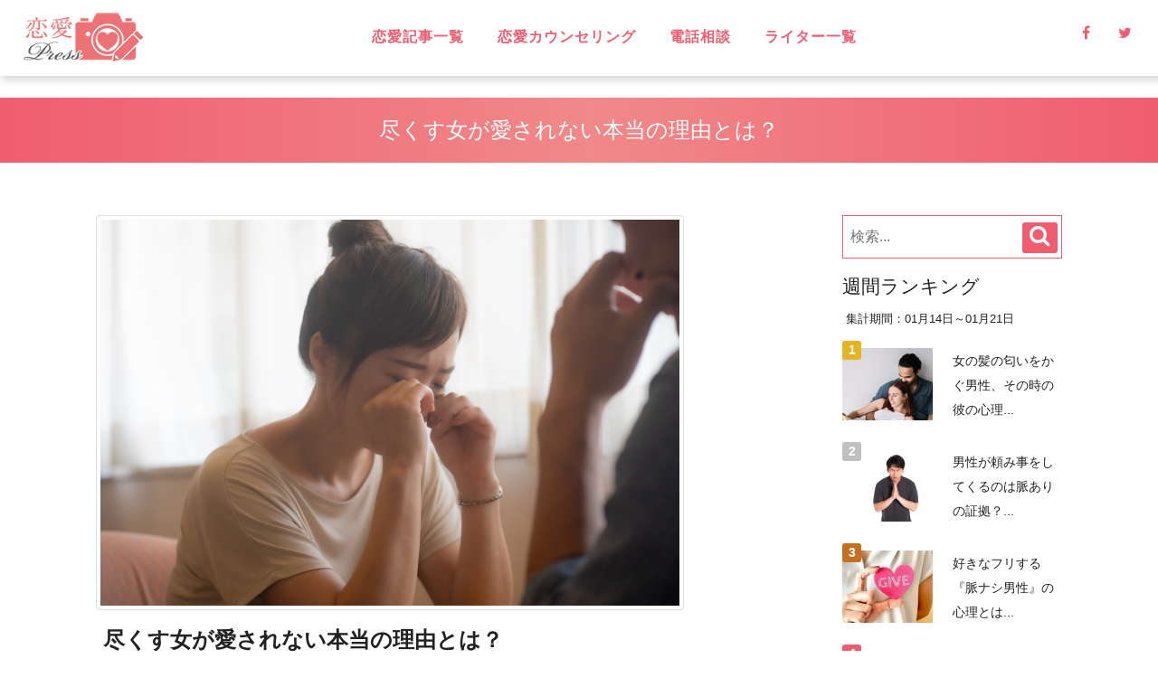

--- FILE ---
content_type: text/html; charset=UTF-8
request_url: https://rennai.press/love/%E5%B0%BD%E3%81%8F%E3%81%99%E5%A5%B3%E3%81%8C%E6%84%9B%E3%81%95%E3%82%8C%E3%81%AA%E3%81%84%E6%9C%AC%E5%BD%93%E3%81%AE%E7%90%86-47/
body_size: 21034
content:
<!DOCTYPE html>
<html lang="ja">
  <head>
    <meta charset="utf-8">
    <!--[if IE]><meta http-equiv="x-ua-compatible" content="IE=9" /><![endif]-->
    <meta name="viewport" content="width=device-width, initial-scale=1">
    <title>尽くす女が愛されない本当の理由とは？ - 恋愛プレス</title>
    <meta name="description" content="オトナの恋愛を楽しむためのTIPS">
    <meta name="keywords" content="">
    <meta name="author" content="">
    
    <!-- Favicons
    ---------------------------------------------------->
    <link rel="shortcut icon" href="https://rennai.press/wp/wp-content/themes/template026435/images/favicon.ico" type="image/x-icon">
    <link rel="apple-touch-icon" href="https://rennai.press/wp/wp-content/themes/template026435/images/apple-touch-icon.png">
    <link rel="apple-touch-icon" sizes="72x72" href="https://rennai.press/wp/wp-content/themes/template026435/images/apple-touch-icon-72x72.png">
    <link rel="apple-touch-icon" sizes="114x114" href="https://rennai.press/wp/wp-content/themes/template026435/images/apple-touch-icon-114x114.png">

    <!-- Bootstrap -->
<!--    <link rel="stylesheet" type="text/css"  href="https://rennai.press/wp/wp-content/themes/template026435/css/bootstrap.css">
	<link href="//maxcdn.bootstrapcdn.com/font-awesome/4.5.0/css/font-awesome.min.css" rel="stylesheet">-->
    <!-- Stylesheet
    ---------------------------------------------------->
    <link rel="stylesheet" type="text/css" href="https://rennai.press/wp/wp-content/themes/template026435/editor-style.css">	
    <link rel="stylesheet" type="text/css"  href="https://rennai.press/wp/wp-content/themes/template026435/style.css">

    <script type="text/javascript" src="https://rennai.press/wp/wp-content/themes/template026435/js/modernizr.custom.js"></script><!--閲覧者のブラウザのサポート機能チェック。HTMLタグにサポート状況を判別できるクラスを付与し、その結果を記録したmodernizrグローバルオブジェクトを生成する。-->
<!--	<link rel="stylesheet" href="//fonts.googleapis.com/earlyaccess/notosansjp.css"><!--google web font設定-->
    <!-- オールドブラウザ対応
    ---------------------------------------------------->
    <!-- WARNING: Respond.js doesn't work if you view the page via file:// -->
    <!--[if lt IE 9]>
      <script src="//oss.maxcdn.com/html5shiv/3.7.2/html5shiv.min.js"></script>
      <script src="//oss.maxcdn.com/respond/1.4.2/respond.min.js"></script>
    <![endif]-->
    <script type="text/javascript" src="https://ajax.googleapis.com/ajax/libs/jquery/2.1.4/jquery.min.js"></script>
	
  <link rel='dns-prefetch' href='//s.w.org' />
<link rel="alternate" type="application/rss+xml" title="恋愛プレス &raquo; 尽くす女が愛されない本当の理由とは？ のコメントのフィード" href="https://rennai.press/love/%e5%b0%bd%e3%81%8f%e3%81%99%e5%a5%b3%e3%81%8c%e6%84%9b%e3%81%95%e3%82%8c%e3%81%aa%e3%81%84%e6%9c%ac%e5%bd%93%e3%81%ae%e7%90%86-47/feed/" />
		<script type="text/javascript">
			window._wpemojiSettings = {"baseUrl":"https:\/\/s.w.org\/images\/core\/emoji\/12.0.0-1\/72x72\/","ext":".png","svgUrl":"https:\/\/s.w.org\/images\/core\/emoji\/12.0.0-1\/svg\/","svgExt":".svg","source":{"concatemoji":"https:\/\/rennai.press\/wp\/wp-includes\/js\/wp-emoji-release.min.js?ver=5.2.21"}};
			!function(e,a,t){var n,r,o,i=a.createElement("canvas"),p=i.getContext&&i.getContext("2d");function s(e,t){var a=String.fromCharCode;p.clearRect(0,0,i.width,i.height),p.fillText(a.apply(this,e),0,0);e=i.toDataURL();return p.clearRect(0,0,i.width,i.height),p.fillText(a.apply(this,t),0,0),e===i.toDataURL()}function c(e){var t=a.createElement("script");t.src=e,t.defer=t.type="text/javascript",a.getElementsByTagName("head")[0].appendChild(t)}for(o=Array("flag","emoji"),t.supports={everything:!0,everythingExceptFlag:!0},r=0;r<o.length;r++)t.supports[o[r]]=function(e){if(!p||!p.fillText)return!1;switch(p.textBaseline="top",p.font="600 32px Arial",e){case"flag":return s([55356,56826,55356,56819],[55356,56826,8203,55356,56819])?!1:!s([55356,57332,56128,56423,56128,56418,56128,56421,56128,56430,56128,56423,56128,56447],[55356,57332,8203,56128,56423,8203,56128,56418,8203,56128,56421,8203,56128,56430,8203,56128,56423,8203,56128,56447]);case"emoji":return!s([55357,56424,55356,57342,8205,55358,56605,8205,55357,56424,55356,57340],[55357,56424,55356,57342,8203,55358,56605,8203,55357,56424,55356,57340])}return!1}(o[r]),t.supports.everything=t.supports.everything&&t.supports[o[r]],"flag"!==o[r]&&(t.supports.everythingExceptFlag=t.supports.everythingExceptFlag&&t.supports[o[r]]);t.supports.everythingExceptFlag=t.supports.everythingExceptFlag&&!t.supports.flag,t.DOMReady=!1,t.readyCallback=function(){t.DOMReady=!0},t.supports.everything||(n=function(){t.readyCallback()},a.addEventListener?(a.addEventListener("DOMContentLoaded",n,!1),e.addEventListener("load",n,!1)):(e.attachEvent("onload",n),a.attachEvent("onreadystatechange",function(){"complete"===a.readyState&&t.readyCallback()})),(n=t.source||{}).concatemoji?c(n.concatemoji):n.wpemoji&&n.twemoji&&(c(n.twemoji),c(n.wpemoji)))}(window,document,window._wpemojiSettings);
		</script>
		<style type="text/css">
img.wp-smiley,
img.emoji {
	display: inline !important;
	border: none !important;
	box-shadow: none !important;
	height: 1em !important;
	width: 1em !important;
	margin: 0 .07em !important;
	vertical-align: -0.1em !important;
	background: none !important;
	padding: 0 !important;
}
</style>
	<link rel='stylesheet' id='yarppWidgetCss-css'  href='https://rennai.press/wp/wp-content/plugins/yet-another-related-posts-plugin/style/widget.css?ver=5.2.21' type='text/css' media='all' />
<link rel='stylesheet' id='wp-block-library-css'  href='https://rennai.press/wp/wp-includes/css/dist/block-library/style.min.css?ver=5.2.21' type='text/css' media='all' />
<link rel='stylesheet' id='bbp-default-css'  href='https://rennai.press/wp/wp-content/plugins/bbpress/templates/default/css/bbpress.css?ver=2.5.14-6684' type='text/css' media='screen' />
<link rel='stylesheet' id='ez-icomoon-css'  href='https://rennai.press/wp/wp-content/plugins/easy-table-of-contents/vendor/icomoon/style.min.css?ver=1.6.1' type='text/css' media='all' />
<link rel='stylesheet' id='ez-toc-css'  href='https://rennai.press/wp/wp-content/plugins/easy-table-of-contents/assets/css/screen.min.css?ver=1.6.1' type='text/css' media='all' />
<style id='ez-toc-inline-css' type='text/css'>
div#ez-toc-container p.ez-toc-title {font-size: 120%;}div#ez-toc-container p.ez-toc-title {font-weight: 500;}div#ez-toc-container ul li {font-size: 95%;}div#ez-toc-container {background: #ffe2e2;border: 1px solid #dd8989;}div#ez-toc-container p.ez-toc-title {color: #999;}div#ez-toc-container ul.ez-toc-list a {color: #428bca;}div#ez-toc-container ul.ez-toc-list a:hover {color: #2a6496;}div#ez-toc-container ul.ez-toc-list a:visited {color: #428bca;}
</style>
<link rel='stylesheet' id='moderation-tools-bbpress-css'  href='https://rennai.press/wp/wp-content/plugins/moderation-tools-for-bbpress/css/front.css?ver=1.2.0' type='text/css' media='all' />
<link rel='stylesheet' id='sb-type-std-css'  href='https://rennai.press/wp/wp-content/plugins/speech-bubble/css/sb-type-std.css?ver=5.2.21' type='text/css' media='all' />
<link rel='stylesheet' id='sb-type-fb-css'  href='https://rennai.press/wp/wp-content/plugins/speech-bubble/css/sb-type-fb.css?ver=5.2.21' type='text/css' media='all' />
<link rel='stylesheet' id='sb-type-fb-flat-css'  href='https://rennai.press/wp/wp-content/plugins/speech-bubble/css/sb-type-fb-flat.css?ver=5.2.21' type='text/css' media='all' />
<link rel='stylesheet' id='sb-type-ln-css'  href='https://rennai.press/wp/wp-content/plugins/speech-bubble/css/sb-type-ln.css?ver=5.2.21' type='text/css' media='all' />
<link rel='stylesheet' id='sb-type-ln-flat-css'  href='https://rennai.press/wp/wp-content/plugins/speech-bubble/css/sb-type-ln-flat.css?ver=5.2.21' type='text/css' media='all' />
<link rel='stylesheet' id='sb-type-pink-css'  href='https://rennai.press/wp/wp-content/plugins/speech-bubble/css/sb-type-pink.css?ver=5.2.21' type='text/css' media='all' />
<link rel='stylesheet' id='sb-type-rtail-css'  href='https://rennai.press/wp/wp-content/plugins/speech-bubble/css/sb-type-rtail.css?ver=5.2.21' type='text/css' media='all' />
<link rel='stylesheet' id='sb-type-drop-css'  href='https://rennai.press/wp/wp-content/plugins/speech-bubble/css/sb-type-drop.css?ver=5.2.21' type='text/css' media='all' />
<link rel='stylesheet' id='sb-type-think-css'  href='https://rennai.press/wp/wp-content/plugins/speech-bubble/css/sb-type-think.css?ver=5.2.21' type='text/css' media='all' />
<link rel='stylesheet' id='sb-no-br-css'  href='https://rennai.press/wp/wp-content/plugins/speech-bubble/css/sb-no-br.css?ver=5.2.21' type='text/css' media='all' />
<link rel='stylesheet' id='set_vk_post_autor_css-css'  href='https://rennai.press/wp/wp-content/plugins/vk-post-author-display/css/vk-post-author.css?ver=1.4.3' type='text/css' media='all' />
<link rel='stylesheet' id='font-awesome-css'  href='https://rennai.press/wp/wp-content/plugins/vk-post-author-display/libraries/font-awesome/css/font-awesome.min.css?ver=4.6.3' type='text/css' media='all' />
<link rel='stylesheet' id='wordpress-popular-posts-css-css'  href='https://rennai.press/wp/wp-content/plugins/wordpress-popular-posts/public/css/wpp.css?ver=4.0.5' type='text/css' media='all' />
<link rel='stylesheet' id='owl.carousel.style-css'  href='https://rennai.press/wp/wp-content/plugins/wp-posts-carousel/owl.carousel/assets/owl.carousel.css?ver=5.2.21' type='text/css' media='all' />
<link rel='stylesheet' id='wp-show-posts-css'  href='https://rennai.press/wp/wp-content/plugins/wp-show-posts/css/wp-show-posts-min.css?ver=1' type='text/css' media='all' />
<link rel='stylesheet' id='A2A_SHARE_SAVE-css'  href='https://rennai.press/wp/wp-content/plugins/add-to-any/addtoany.min.css?ver=1.14' type='text/css' media='all' />
<script type='text/javascript' src='https://rennai.press/wp/wp-includes/js/jquery/jquery.js?ver=1.12.4-wp'></script>
<script type='text/javascript' src='https://rennai.press/wp/wp-includes/js/jquery/jquery-migrate.min.js?ver=1.4.1'></script>
<script type='text/javascript' src='https://rennai.press/wp/wp-content/plugins/add-to-any/addtoany.min.js?ver=1.0'></script>
<script type='text/javascript'>
/* <![CDATA[ */
var wpp_params = {"sampling_active":"","sampling_rate":"100","ajax_url":"https:\/\/rennai.press\/wp\/wp-admin\/admin-ajax.php","action":"update_views_ajax","ID":"10667","token":"8a78fe4873"};
/* ]]> */
</script>
<script type='text/javascript' src='https://rennai.press/wp/wp-content/plugins/wordpress-popular-posts/public/js/tracking.js?ver=4.0.5'></script>
<script type='text/javascript' src='https://rennai.press/wp/wp-content/plugins/wp-posts-carousel/owl.carousel/owl.carousel.js?ver=2.0.0'></script>
<script type='text/javascript' src='https://rennai.press/wp/wp-content/plugins/wp-posts-carousel/owl.carousel/jquery.mousewheel.min.js?ver=3.1.12'></script>
<script type='text/javascript' src='https://rennai.press/wp/wp-content/plugins/duracelltomi-google-tag-manager/js/gtm4wp-form-move-tracker.js?ver=1.7.1'></script>
<link rel='https://api.w.org/' href='https://rennai.press/wp-json/' />
<link rel="EditURI" type="application/rsd+xml" title="RSD" href="https://rennai.press/wp/xmlrpc.php?rsd" />
<link rel="wlwmanifest" type="application/wlwmanifest+xml" href="https://rennai.press/wp/wp-includes/wlwmanifest.xml" /> 
<link rel='prev' title='第一子ご懐妊おめでとうございます♪濱口優さんと南明奈さんのホロスコープをみる' href='https://rennai.press/love/%e7%ac%ac%e4%b8%80%e5%ad%90%e3%81%94%e6%87%90%e5%a6%8a%e3%81%8a%e3%82%81%e3%81%a7%e3%81%a8%e3%81%86%e3%81%94%e3%81%96%e3%81%84%e3%81%be%e3%81%99%e2%99%aa%e6%bf%b1-27/' />
<link rel='next' title='社会人になると告白しないで付き合い始めるのはなぜ？' href='https://rennai.press/love/%e7%a4%be%e4%bc%9a%e4%ba%ba%e3%81%ab%e3%81%aa%e3%82%8b%e3%81%a8%e5%91%8a%e7%99%bd%e3%81%97%e3%81%aa%e3%81%84%e3%81%a7%e4%bb%98%e3%81%8d%e5%90%88%e3%81%84%e5%a7%8b-47/' />
<link rel="canonical" href="https://rennai.press/love/%e5%b0%bd%e3%81%8f%e3%81%99%e5%a5%b3%e3%81%8c%e6%84%9b%e3%81%95%e3%82%8c%e3%81%aa%e3%81%84%e6%9c%ac%e5%bd%93%e3%81%ae%e7%90%86-47/" />
<link rel='shortlink' href='https://rennai.press/?p=10667' />
<link rel="alternate" type="application/json+oembed" href="https://rennai.press/wp-json/oembed/1.0/embed?url=https%3A%2F%2Frennai.press%2Flove%2F%25e5%25b0%25bd%25e3%2581%258f%25e3%2581%2599%25e5%25a5%25b3%25e3%2581%258c%25e6%2584%259b%25e3%2581%2595%25e3%2582%258c%25e3%2581%25aa%25e3%2581%2584%25e6%259c%25ac%25e5%25bd%2593%25e3%2581%25ae%25e7%2590%2586-47%2F" />
<link rel="alternate" type="text/xml+oembed" href="https://rennai.press/wp-json/oembed/1.0/embed?url=https%3A%2F%2Frennai.press%2Flove%2F%25e5%25b0%25bd%25e3%2581%258f%25e3%2581%2599%25e5%25a5%25b3%25e3%2581%258c%25e6%2584%259b%25e3%2581%2595%25e3%2582%258c%25e3%2581%25aa%25e3%2581%2584%25e6%259c%25ac%25e5%25bd%2593%25e3%2581%25ae%25e7%2590%2586-47%2F&#038;format=xml" />

<script type="text/javascript">
var a2a_config=a2a_config||{};a2a_config.callbacks=a2a_config.callbacks||[];a2a_config.templates=a2a_config.templates||{};a2a_localize = {
	Share: "共有",
	Save: "ブックマーク",
	Subscribe: "購読",
	Email: "メール",
	Bookmark: "ブックマーク",
	ShowAll: "すべて表示する",
	ShowLess: "小さく表示する",
	FindServices: "サービスを探す",
	FindAnyServiceToAddTo: "追加するサービスを今すぐ探す",
	PoweredBy: "Powered by",
	ShareViaEmail: "メールでシェアする",
	SubscribeViaEmail: "メールで購読する",
	BookmarkInYourBrowser: "ブラウザにブックマーク",
	BookmarkInstructions: "このページをブックマークするには、 Ctrl+D または \u2318+D を押下。",
	AddToYourFavorites: "お気に入りに追加",
	SendFromWebOrProgram: "任意のメールアドレスまたはメールプログラムから送信",
	EmailProgram: "メールプログラム",
	More: "詳細&#8230;"
};

</script>
<script type="text/javascript" src="https://static.addtoany.com/menu/page.js" async="async"></script>
<script>var wp_posts_carousel_url="https://rennai.press/wp/wp-content/plugins/wp-posts-carousel/";</script>
<!-- Google Tag Manager for WordPress by DuracellTomi - http://duracelltomi.com -->
<script data-cfasync="false" type="text/javascript">
	var gtm4wp_datalayer_name = "dataLayer";
	var dataLayer = dataLayer || [];
	dataLayer.push({"pagePostType":"post","pagePostType2":"single-post","pageCategory":["love","broke-heart","unfaithful","distant-heart"],"pageAttributes":["%e5%b0%bd%e3%81%8f%e3%81%99%e5%a5%b3","%e9%83%bd%e5%90%88%e3%81%ae%e3%81%84%e3%81%84%e5%a5%b3","%e6%84%9b%e3%81%97%e3%81%a6%e3%81%bb%e3%81%97%e3%81%84"],"pagePostAuthor":"トト"});
</script>
<script data-cfasync="false">(function(w,d,s,l,i){w[l]=w[l]||[];w[l].push({'gtm.start':
new Date().getTime(),event:'gtm.js'});var f=d.getElementsByTagName(s)[0],
j=d.createElement(s),dl=l!='dataLayer'?'&l='+l:'';j.async=true;j.src=
'//www.googletagmanager.com/gtm.'+'js?id='+i+dl;f.parentNode.insertBefore(j,f);
})(window,document,'script','dataLayer','GTM-K8HF98T');</script>
<!-- End Google Tag Manager -->
<!-- End Google Tag Manager for WordPress by DuracellTomi --><style type="text/css" media="screen">body{position:relative}#dynamic-to-top{display:none;overflow:hidden;width:auto;z-index:90;position:fixed;bottom:20px;right:20px;top:auto;left:auto;font-family:sans-serif;font-size:1em;color:#fff;text-decoration:none;text-shadow:0 1px 0 #333;font-weight:bold;padding:17px 16px;border:1px solid #ffffff;background:#f05d71;-webkit-background-origin:border;-moz-background-origin:border;-icab-background-origin:border;-khtml-background-origin:border;-o-background-origin:border;background-origin:border;-webkit-background-clip:padding-box;-moz-background-clip:padding-box;-icab-background-clip:padding-box;-khtml-background-clip:padding-box;-o-background-clip:padding-box;background-clip:padding-box;-webkit-box-shadow:0 1px 3px rgba( 0, 0, 0, 0.4 ), inset 0 0 0 1px rgba( 0, 0, 0, 0.2 ), inset 0 1px 0 rgba( 255, 255, 255, .4 ), inset 0 10px 10px rgba( 255, 255, 255, .1 );-ms-box-shadow:0 1px 3px rgba( 0, 0, 0, 0.4 ), inset 0 0 0 1px rgba( 0, 0, 0, 0.2 ), inset 0 1px 0 rgba( 255, 255, 255, .4 ), inset 0 10px 10px rgba( 255, 255, 255, .1 );-moz-box-shadow:0 1px 3px rgba( 0, 0, 0, 0.4 ), inset 0 0 0 1px rgba( 0, 0, 0, 0.2 ), inset 0 1px 0 rgba( 255, 255, 255, .4 ), inset 0 10px 10px rgba( 255, 255, 255, .1 );-o-box-shadow:0 1px 3px rgba( 0, 0, 0, 0.4 ), inset 0 0 0 1px rgba( 0, 0, 0, 0.2 ), inset 0 1px 0 rgba( 255, 255, 255, .4 ), inset 0 10px 10px rgba( 255, 255, 255, .1 );-khtml-box-shadow:0 1px 3px rgba( 0, 0, 0, 0.4 ), inset 0 0 0 1px rgba( 0, 0, 0, 0.2 ), inset 0 1px 0 rgba( 255, 255, 255, .4 ), inset 0 10px 10px rgba( 255, 255, 255, .1 );-icab-box-shadow:0 1px 3px rgba( 0, 0, 0, 0.4 ), inset 0 0 0 1px rgba( 0, 0, 0, 0.2 ), inset 0 1px 0 rgba( 255, 255, 255, .4 ), inset 0 10px 10px rgba( 255, 255, 255, .1 );box-shadow:0 1px 3px rgba( 0, 0, 0, 0.4 ), inset 0 0 0 1px rgba( 0, 0, 0, 0.2 ), inset 0 1px 0 rgba( 255, 255, 255, .4 ), inset 0 10px 10px rgba( 255, 255, 255, .1 );-webkit-border-radius:30px;-moz-border-radius:30px;-icab-border-radius:30px;-khtml-border-radius:30px;border-radius:30px}#dynamic-to-top:hover{background:#5750e3;background:#f05d71 -webkit-gradient( linear, 0% 0%, 0% 100%, from( rgba( 255, 255, 255, .2 ) ), to( rgba( 0, 0, 0, 0 ) ) );background:#f05d71 -webkit-linear-gradient( top, rgba( 255, 255, 255, .2 ), rgba( 0, 0, 0, 0 ) );background:#f05d71 -khtml-linear-gradient( top, rgba( 255, 255, 255, .2 ), rgba( 0, 0, 0, 0 ) );background:#f05d71 -moz-linear-gradient( top, rgba( 255, 255, 255, .2 ), rgba( 0, 0, 0, 0 ) );background:#f05d71 -o-linear-gradient( top, rgba( 255, 255, 255, .2 ), rgba( 0, 0, 0, 0 ) );background:#f05d71 -ms-linear-gradient( top, rgba( 255, 255, 255, .2 ), rgba( 0, 0, 0, 0 ) );background:#f05d71 -icab-linear-gradient( top, rgba( 255, 255, 255, .2 ), rgba( 0, 0, 0, 0 ) );background:#f05d71 linear-gradient( top, rgba( 255, 255, 255, .2 ), rgba( 0, 0, 0, 0 ) );cursor:pointer}#dynamic-to-top:active{background:#f05d71;background:#f05d71 -webkit-gradient( linear, 0% 0%, 0% 100%, from( rgba( 0, 0, 0, .3 ) ), to( rgba( 0, 0, 0, 0 ) ) );background:#f05d71 -webkit-linear-gradient( top, rgba( 0, 0, 0, .1 ), rgba( 0, 0, 0, 0 ) );background:#f05d71 -moz-linear-gradient( top, rgba( 0, 0, 0, .1 ), rgba( 0, 0, 0, 0 ) );background:#f05d71 -khtml-linear-gradient( top, rgba( 0, 0, 0, .1 ), rgba( 0, 0, 0, 0 ) );background:#f05d71 -o-linear-gradient( top, rgba( 0, 0, 0, .1 ), rgba( 0, 0, 0, 0 ) );background:#f05d71 -ms-linear-gradient( top, rgba( 0, 0, 0, .1 ), rgba( 0, 0, 0, 0 ) );background:#f05d71 -icab-linear-gradient( top, rgba( 0, 0, 0, .1 ), rgba( 0, 0, 0, 0 ) );background:#f05d71 linear-gradient( top, rgba( 0, 0, 0, .1 ), rgba( 0, 0, 0, 0 ) )}#dynamic-to-top,#dynamic-to-top:active,#dynamic-to-top:focus,#dynamic-to-top:hover{outline:none}#dynamic-to-top span{display:block;overflow:hidden;width:14px;height:12px;background:url( https://rennai.press/wp/wp-content/plugins/dynamic-to-top/css/images/up.png )no-repeat center center}</style><!-- OGP -->
<meta property="og:type" content="blog">
<meta property="og:description" content="男性に尽くしがちであるのなら、最悪の場合は別れにつながるかもしれません。と言うのも、尽くす女性というものは愛されないと言われています。「え、なぜ？」と思いますよね。男性のために色々とお世話をしてあげる">
<meta property="og:title" content="尽くす女が愛されない本当の理由とは？">
<meta property="og:url" content="https://rennai.press/love/%e5%b0%bd%e3%81%8f%e3%81%99%e5%a5%b3%e3%81%8c%e6%84%9b%e3%81%95%e3%82%8c%e3%81%aa%e3%81%84%e6%9c%ac%e5%bd%93%e3%81%ae%e7%90%86-47/">
<meta property="og:image" content="https://rennai.press/wp/wp-content/uploads/2021/04/4078259_s.jpg">
<meta property="og:site_name" content="恋愛プレス">
<meta property="og:locale" content="ja_JP" />
<meta property="fb:admins" content="ADMIN_ID">
<meta property="fb:app_id" content="1919123551660057">
<!-- /OGP -->
</head>
<body>
<div id="wrapper">
		<!--////////////ヘッダー貼り付けエリアここから///////////////////////////-->
    <header id="header">
        <div class="overlay">
            <div id="sticky-anchor"></div>
            <nav id="mainNav" class="bg-main">
                <div class="container">
                    <!-- Brand and toggle get grouped for better mobile display -->
                    <div class="logo">
										<a href="https://rennai.press/" title="恋愛プレス" rel="home"><img src="https://rennai.press/wp/wp-content/uploads/2017/07/rennai_press_logo.png" alt="恋愛プレス"></a>
					                    </div>

                    <!-- Collect the nav links, forms, and other content for toggling -->
					
                    <div class="display-smart menuBox cf">
					<div id="toggle"><i class="fa fa-bars fs-2_0" aria-hidden="true"></i><br/><span class="fs-0_8">メニュー</span></div>
					<div class="searchBox"><i class="fa fa-search fs-2_0" aria-hidden="true"></i><br/><span class="fs-0_8">検索</span></div>
					<div class="consulBox"><a href="https://rennai.press/free-bbs/"><i class="fa fa-comments-o fs-2_0" aria-hidden="true"></i><br/><span class="fs-0_8">無料相談</span></a></div>

                    </div>
					
					<div id="naviList">
						<div class="f-r">
						<ul class="list-inline display-pc sns">
							<li><a href="https://www.facebook.com/rennai.press/" target="_blank" rel="noopener noreferrer"><span class="fa fa-facebook "></span></a></li>							<li><a href="https://twitter.com/rennai_press" target="_blank" rel="noopener noreferrer"><span class="fa fa-twitter"></span></a></li>													</ul>
						</div>
						<div class="f-l clear-smart w-100-smart">						
						<ul class="nav navbar-nav navbar-right"><li class="menu-item menu-item-type-taxonomy menu-item-object-category current-post-ancestor menu-item-has-children menu-item-79"><a href="https://rennai.press/category/love-column/">恋愛記事一覧</a>
<ul class="sub-menu">
	<li class="menu-item menu-item-type-taxonomy menu-item-object-category current-post-ancestor current-menu-parent current-post-parent menu-item-1766"><a href="https://rennai.press/category/love/">love</a></li>
	<li class="menu-item menu-item-type-taxonomy menu-item-object-category menu-item-421"><a href="https://rennai.press/category/love-column/adultery/">不倫</a></li>
	<li class="menu-item menu-item-type-taxonomy menu-item-object-category menu-item-80"><a href="https://rennai.press/category/love-consul/">無料相談</a></li>
	<li class="menu-item menu-item-type-taxonomy menu-item-object-category menu-item-1767"><a href="https://rennai.press/category/love-column/one-way-love/">片思い</a></li>
	<li class="menu-item menu-item-type-taxonomy menu-item-object-category menu-item-1768"><a href="https://rennai.press/category/love-column/back-together/">復縁</a></li>
	<li class="menu-item menu-item-type-taxonomy menu-item-object-category current-post-ancestor current-menu-parent current-post-parent menu-item-1769"><a href="https://rennai.press/category/love-column/broke-heart/">失恋</a></li>
	<li class="menu-item menu-item-type-taxonomy menu-item-object-category current-post-ancestor current-menu-parent current-post-parent menu-item-422"><a href="https://rennai.press/category/love-column/unfaithful/">浮気</a></li>
	<li class="menu-item menu-item-type-taxonomy menu-item-object-category menu-item-423"><a href="https://rennai.press/category/love-column/long-distance/">遠距離恋愛</a></li>
	<li class="menu-item menu-item-type-taxonomy menu-item-object-category menu-item-1770"><a href="https://rennai.press/category/love-column/stolen-love/">略奪愛</a></li>
	<li class="menu-item menu-item-type-taxonomy menu-item-object-category menu-item-424"><a href="https://rennai.press/category/love-column/soulmate/">ソウルメイト</a></li>
	<li class="menu-item menu-item-type-taxonomy menu-item-object-category menu-item-1771"><a href="https://rennai.press/category/love-column/spiritual/">スピリチュアル</a></li>
	<li class="menu-item menu-item-type-taxonomy menu-item-object-category menu-item-425"><a href="https://rennai.press/category/love-column/love-effective/">恋に効く♡</a></li>
	<li class="menu-item menu-item-type-taxonomy menu-item-object-category menu-item-426"><a href="https://rennai.press/category/love-column/laugh/">笑えるネタ</a></li>
	<li class="menu-item menu-item-type-taxonomy menu-item-object-category menu-item-427"><a href="https://rennai.press/category/love-column/have-child/">子持ち</a></li>
	<li class="menu-item menu-item-type-taxonomy menu-item-object-category menu-item-428"><a href="https://rennai.press/category/love-column/encounter/">出会い</a></li>
	<li class="menu-item menu-item-type-taxonomy menu-item-object-category menu-item-1772"><a href="https://rennai.press/category/love-column/date/">デート・旅行</a></li>
	<li class="menu-item menu-item-type-taxonomy menu-item-object-category menu-item-1773"><a href="https://rennai.press/category/love-column/same-sex-love/">同性愛</a></li>
	<li class="menu-item menu-item-type-taxonomy menu-item-object-category menu-item-1774"><a href="https://rennai.press/category/love-column/marriage/">結婚</a></li>
	<li class="menu-item menu-item-type-taxonomy menu-item-object-category menu-item-1775"><a href="https://rennai.press/category/love-column/mens-mentality/">男性心理</a></li>
	<li class="menu-item menu-item-type-taxonomy menu-item-object-category menu-item-1776"><a href="https://rennai.press/category/love-column/love-watcher/">恋愛ウォッチャー</a></li>
	<li class="menu-item menu-item-type-taxonomy menu-item-object-category menu-item-1777"><a href="https://rennai.press/category/love-column/happy-life/">ハッピーライフ</a></li>
	<li class="menu-item menu-item-type-taxonomy menu-item-object-category menu-item-1778"><a href="https://rennai.press/category/love-column/healthy-life/">ヘルシーライフ</a></li>
	<li class="menu-item menu-item-type-taxonomy menu-item-object-category menu-item-1779"><a href="https://rennai.press/category/love-column/lgbt/">LGBT</a></li>
</ul>
</li>
<li class="menu-item menu-item-type-taxonomy menu-item-object-category menu-item-1764"><a href="https://rennai.press/category/love-counseling/">恋愛カウンセリング</a></li>
<li class="menu-item menu-item-type-custom menu-item-object-custom menu-item-4728"><a href="https://soudan.rennai.press/">電話相談</a></li>
<li class="menu-item menu-item-type-post_type menu-item-object-page menu-item-803"><a href="https://rennai.press/authorlist/">ライター一覧</a></li>
</ul>						</div>

						<div class="clear"></div>						
					</div><!-- #naviList -->

										<div class="homeheaderwidget widgetArea widget_search cf"><section>
<form method="get" id="searchStyle" action="https://rennai.press/">
	    	<input type="text" class="" placeholder="検索..." value="" name="s" id="s">
			<button type="submit" class="btn-accent" name="submit" id="searchButton" value="検索"><i class="fa fa-search"></i></button>
    </form></section></div><!--/widgetArea-->
					
                </div><!-- /.container-fluid -->
            </nav>


        </div>
    </header>
<!--////////////ヘッダー貼り付けエリアここまで///////////////////////////-->
<!--////////////pageスタイル貼り付けエリアここから///////////////////////////-->
<h2 class="midashiTitle"><span>尽くす女が愛されない本当の理由とは？</span></h2>

<article id="singlePage" class="column">
	
	


    <div id="contentsLeft">
	      </div><!--/contentsLeft-->


    <div id="contentsMain">

	
	

<!-----------------コンテンツテンプレートパーツ読み込み--------------------->
<!--////////////pageスタイル貼り付けエリアここから///////////////////////////-->

		<section class="postBox">
								<div class="thumnailBox"><img src="https://rennai.press/wp/wp-content/plugins/lazy-load/images/1x1.trans.gif" data-lazy-src="https://rennai.press/wp/wp-content/uploads/2021/04/4078259_s.jpg" class="attachment-clas = img-thumbnail size-clas = img-thumbnail wp-post-image" alt srcset="https://rennai.press/wp/wp-content/uploads/2021/04/4078259_s.jpg 640w, https://rennai.press/wp/wp-content/uploads/2021/04/4078259_s-500x334.jpg 500w, https://rennai.press/wp/wp-content/uploads/2021/04/4078259_s-165x110.jpg 165w, https://rennai.press/wp/wp-content/uploads/2021/04/4078259_s-300x200.jpg 300w" sizes="(max-width: 640px) 100vw, 640px"><noscript><img src="https://rennai.press/wp/wp-content/uploads/2021/04/4078259_s.jpg" class="attachment-clas = img-thumbnail size-clas = img-thumbnail wp-post-image" alt="" srcset="https://rennai.press/wp/wp-content/uploads/2021/04/4078259_s.jpg 640w, https://rennai.press/wp/wp-content/uploads/2021/04/4078259_s-500x334.jpg 500w, https://rennai.press/wp/wp-content/uploads/2021/04/4078259_s-165x110.jpg 165w, https://rennai.press/wp/wp-content/uploads/2021/04/4078259_s-300x200.jpg 300w" sizes="(max-width: 640px) 100vw, 640px" /></noscript></div>
			<div class="postheader cf">
			<h2 class="midashi2 f-l"><span>尽くす女が愛されない本当の理由とは？</span></h2>			<div class="mt-0_5 categoryBox f-r">category <a href="https://rennai.press/category/love/"><span class="category btn-s">love</span></a>
<a href="https://rennai.press/category/love-column/broke-heart/"><span class="category btn-s">失恋</span></a>
<a href="https://rennai.press/category/love-column/unfaithful/"><span class="category btn-s">浮気</span></a>
<a href="https://rennai.press/category/love-column/distant-heart/"><span class="category btn-s">心離れ</span></a>
</div>			</div>

			<div class="textBox"><div class="addtoany_share_save_container addtoany_content_top"><div class="a2a_kit a2a_kit_size_32 addtoany_list" data-a2a-url="https://rennai.press/love/%e5%b0%bd%e3%81%8f%e3%81%99%e5%a5%b3%e3%81%8c%e6%84%9b%e3%81%95%e3%82%8c%e3%81%aa%e3%81%84%e6%9c%ac%e5%bd%93%e3%81%ae%e7%90%86-47/" data-a2a-title="尽くす女が愛されない本当の理由とは？"><a class="a2a_button_facebook a2a_counter" href="https://www.addtoany.com/add_to/facebook?linkurl=https%3A%2F%2Frennai.press%2Flove%2F%25e5%25b0%25bd%25e3%2581%258f%25e3%2581%2599%25e5%25a5%25b3%25e3%2581%258c%25e6%2584%259b%25e3%2581%2595%25e3%2582%258c%25e3%2581%25aa%25e3%2581%2584%25e6%259c%25ac%25e5%25bd%2593%25e3%2581%25ae%25e7%2590%2586-47%2F&amp;linkname=%E5%B0%BD%E3%81%8F%E3%81%99%E5%A5%B3%E3%81%8C%E6%84%9B%E3%81%95%E3%82%8C%E3%81%AA%E3%81%84%E6%9C%AC%E5%BD%93%E3%81%AE%E7%90%86%E7%94%B1%E3%81%A8%E3%81%AF%EF%BC%9F" title="Facebook" rel="nofollow noopener" target="_blank"></a><a class="a2a_button_twitter" href="https://www.addtoany.com/add_to/twitter?linkurl=https%3A%2F%2Frennai.press%2Flove%2F%25e5%25b0%25bd%25e3%2581%258f%25e3%2581%2599%25e5%25a5%25b3%25e3%2581%258c%25e6%2584%259b%25e3%2581%2595%25e3%2582%258c%25e3%2581%25aa%25e3%2581%2584%25e6%259c%25ac%25e5%25bd%2593%25e3%2581%25ae%25e7%2590%2586-47%2F&amp;linkname=%E5%B0%BD%E3%81%8F%E3%81%99%E5%A5%B3%E3%81%8C%E6%84%9B%E3%81%95%E3%82%8C%E3%81%AA%E3%81%84%E6%9C%AC%E5%BD%93%E3%81%AE%E7%90%86%E7%94%B1%E3%81%A8%E3%81%AF%EF%BC%9F" title="Twitter" rel="nofollow noopener" target="_blank"></a><a class="a2a_button_hatena" href="https://www.addtoany.com/add_to/hatena?linkurl=https%3A%2F%2Frennai.press%2Flove%2F%25e5%25b0%25bd%25e3%2581%258f%25e3%2581%2599%25e5%25a5%25b3%25e3%2581%258c%25e6%2584%259b%25e3%2581%2595%25e3%2582%258c%25e3%2581%25aa%25e3%2581%2584%25e6%259c%25ac%25e5%25bd%2593%25e3%2581%25ae%25e7%2590%2586-47%2F&amp;linkname=%E5%B0%BD%E3%81%8F%E3%81%99%E5%A5%B3%E3%81%8C%E6%84%9B%E3%81%95%E3%82%8C%E3%81%AA%E3%81%84%E6%9C%AC%E5%BD%93%E3%81%AE%E7%90%86%E7%94%B1%E3%81%A8%E3%81%AF%EF%BC%9F" title="Hatena" rel="nofollow noopener" target="_blank"></a><a class="a2a_button_line" href="https://www.addtoany.com/add_to/line?linkurl=https%3A%2F%2Frennai.press%2Flove%2F%25e5%25b0%25bd%25e3%2581%258f%25e3%2581%2599%25e5%25a5%25b3%25e3%2581%258c%25e6%2584%259b%25e3%2581%2595%25e3%2582%258c%25e3%2581%25aa%25e3%2581%2584%25e6%259c%25ac%25e5%25bd%2593%25e3%2581%25ae%25e7%2590%2586-47%2F&amp;linkname=%E5%B0%BD%E3%81%8F%E3%81%99%E5%A5%B3%E3%81%8C%E6%84%9B%E3%81%95%E3%82%8C%E3%81%AA%E3%81%84%E6%9C%AC%E5%BD%93%E3%81%AE%E7%90%86%E7%94%B1%E3%81%A8%E3%81%AF%EF%BC%9F" title="Line" rel="nofollow noopener" target="_blank"></a><a class="a2a_dd addtoany_share_save" href="https://www.addtoany.com/share"></a></div></div><p>男性に尽くしがちであるのなら、最悪の場合は別れにつながるかもしれません。と言うのも、尽くす女性というものは愛されないと言われています。「え、なぜ？」と思いますよね。男性のために色々とお世話をしてあげるのだから、愛されて当然と言う声も聞こえてきそうですが。男性との接し方を改めて、尽くさないことを意識してみるとあなたの人生に少しずつ変化が現れますよ、是非頑張ってトライしてみてくださいね。</p>
<p>&nbsp;</p>
<div id="ez-toc-container" class="counter-hierarchy counter-decimal">
<div class="ez-toc-title-container">
<p class="ez-toc-title">＊index＊</p>
<span class="ez-toc-title-toggle"><a class="pull-right btn btn-xs btn-default ez-toc-toggle"><i class="glyphicon ez-toc-icon-toggle"></i></a></span></div>
<ul class="ez-toc-list"><li><a href="#i" title="「別れを告げられない」と思われたら、愛されなくなる">「別れを告げられない」と思われたら、愛されなくなる</a><ul><li><a href="#i-2" title="別れの不安があるからこそ、男性は女性を愛する？">別れの不安があるからこそ、男性は女性を愛する？</a></li><li><a href="#i-3" title="「結婚後に旦那は冷たくなりがち」がいい例">「結婚後に旦那は冷たくなりがち」がいい例</a></li><li><a href="#i-4" title="男性に尽くす＝「別れを告げられない」と安心させる">男性に尽くす＝「別れを告げられない」と安心させる</a></li></ul></li><li><a href="#i-5" title="まとめ">まとめ</a><ul><li><ul><li><a href="#i-6" title="ライタープロフィール">ライタープロフィール</a></li><li><a href="#i-7" title="最新の投稿">最新の投稿</a></li></ul></li></ul></li></ul></div>
<h3><span class="ez-toc-section" id="i">「別れを告げられない」と思われたら、愛されなくなる</span></h3>
<p><img class="alignnone size-medium wp-image-10677" src="https://rennai.press/wp/wp-content/uploads/2021/04/4192787_s-500x334.jpg" alt="" width="500" height="334" srcset="https://rennai.press/wp/wp-content/uploads/2021/04/4192787_s-500x334.jpg 500w, https://rennai.press/wp/wp-content/uploads/2021/04/4192787_s-165x110.jpg 165w, https://rennai.press/wp/wp-content/uploads/2021/04/4192787_s-300x200.jpg 300w, https://rennai.press/wp/wp-content/uploads/2021/04/4192787_s.jpg 640w" sizes="(max-width: 500px) 100vw, 500px" /></p>
<p>&nbsp;</p>
<p>女性だって彼氏から別れを告げられないことを確信したら、安心することができますよね。それと同じように、「彼女は絶対に別れを告げてこない」と彼氏に確信されたら、安心されて逆に愛情は薄れがちになってしまうのです。</p>
<p>&nbsp;</p>
<h4><span class="ez-toc-section" id="i-2">別れの不安があるからこそ、男性は女性を愛する？</span></h4>
<p>&nbsp;</p>
<p>男性にとって「別れを告げられるかも」という不安は、彼女への愛情への原動力にもなります。やはり、別れたくないがために、無意識的に他の男性よりも優位に立とうとして、強い愛情を注ぐことにつながるのです。反対に、「絶対に彼女は俺から離れない」と思ったら、男性は安心してしまいます。そして、そんな安心が悪い方向へ進むと、愛情が薄れてしまうものなのです。</p>
<p>&nbsp;</p>
<p>例えば、尽くしてしまったがために、彼氏が安心してしまい、「都合のいい女」「キープ状態の女」になってしまうことは多々ありますよ。</p>
<p>&nbsp;</p>
<h4><span class="ez-toc-section" id="i-3">「結婚後に旦那は冷たくなりがち」がいい例</span></h4>
<p>&nbsp;</p>
<p>「カップル時代は溺愛されていたのに、結婚後は冷たい態度をとられる」と悩んでいる人は多いですよね。これこそ、「結婚したからもう別れられることはない」と旦那に思われたからこそ、愛情が薄れてしまった可能性が高いのです。</p>
<p>&nbsp;</p>
<p>・結婚前→別れを告げられる恐れがある→そうならないために愛情を注ぐ(溺愛する)<br />
・結婚後→絶対に別れることはない→安心するため愛情は薄れがち</p>
<p>&nbsp;</p>
<p>ということ。もし、まだ結婚せずにカップル関係を続けていたら、男性側は別れる不安を感じて、溺愛し続けた可能性が高いのです。</p>
<p>&nbsp;</p>
<h4><span class="ez-toc-section" id="i-4">男性に尽くす＝「別れを告げられない」と安心させる</span></h4>
<p>&nbsp;</p>
<p>結婚前の段階でも、「絶対に別れを告げられることはない」と男性が確信したら、残念ながら愛情は薄れてしまいがちです。ちなみに、尽くすという行為をすると、「別れを告げられない」と男性は思うものです。やはり、尽くすという行為は、男性にとって結婚疑似体験のようなものですからね。</p>
<p>&nbsp;</p>
<p>・彼氏のために、毎日のように食事を作ってあげる<br />
・毎週末のように彼氏の家に行って、掃除をしてあげる<br />
・彼氏が誘ってきたら、どれだけ忙しくても応じる</p>
<p>&nbsp;</p>
<p>など、いわゆる尽くす行為をすると、男性は「彼女は俺から離れないだろう」と安心します。そして、そんな安心感が愛情の薄れへとつながってしまうのです。</p>
<p>&nbsp;</p>
<h3><span class="ez-toc-section" id="i-5">まとめ</span></h3>
<p><img class="alignnone size-medium wp-image-10678" src="https://rennai.press/wp/wp-content/uploads/2021/04/4363567_s-500x334.jpg" alt="" width="500" height="334" srcset="https://rennai.press/wp/wp-content/uploads/2021/04/4363567_s-500x334.jpg 500w, https://rennai.press/wp/wp-content/uploads/2021/04/4363567_s-165x110.jpg 165w, https://rennai.press/wp/wp-content/uploads/2021/04/4363567_s-300x200.jpg 300w, https://rennai.press/wp/wp-content/uploads/2021/04/4363567_s.jpg 640w" sizes="(max-width: 500px) 100vw, 500px" /></p>
<p>&nbsp;</p>
<p>「絶対に彼女から別れを告げられない」と思ったら、男性側は安心してしまいます。結果として、愛情は薄れてしまいがちなので、「尽くす女＝愛されない」と考えることもできるのです。まさに、「絶対に彼女から別れを告げられることはない」と男性に思われることが、尽くす女が愛されない理由なわけですね。これから彼氏の愛情を取り戻したいのであれば、いい意味で尽くさないことが大切になってきます。</p>
<p>今まで尽くす恋愛ばかりしてきた女性は、最初は怖いかも知れませんが、愛されるために自分を変化させていきましょう。</p><div class="padSection" id="padSection"><h5 class="wrighterbox"><span class="ez-toc-section" id="i-6">ライタープロフィール</span></h5><div id="avatar" class="avatar circle"><img src="https://rennai.press/wp/wp-content/uploads/2020/04/617F835A-B241-44F2-BB35-CC422644A997-150x150.jpeg" alt="トト" /></div><!-- [ /#avatar ] --><dl id="profileTxtSet" class="profileTxtSet">
<dt>
<span id="authorName" class="authorName">トト</span></dt><dd>
私、ライタートト(Thoth)はあらゆる現象をポジティブに捉える事ができる究極の楽観主義者。健康的な肉体と精神を手に入れるため食事と呼吸法にこだわって生きています。<br />
<br />
何時も恋をしていたい…。<br />
<br />
そう、ワクワクな恋愛も辛く悲しい恋愛も全てあなたの”心”が感じていること。恋愛で悩んでる時って相手の事がわかんなくなっちゃうこともあるけど、感情に振り回されている自分に気づいてください。「あ～私って幸せ」って心から感じられる素敵な恋愛ができるようなヒントをたくさん散りばめてメッセージを送ります。
</dd></dl><div id="latestEntries">
<h5><span class="ez-toc-section" id="i-7">最新の投稿</span></h5>
<p class="authorLink"><a href="https://rennai.press/author/47/" rel="author"><i class="fa fa-chevron-circle-right" aria-hidden="true"></i> このライターの記事一覧</a></p>
<ul class="entryList">
<li class="thumbnailBox"><span class="postImage"><a href="https://rennai.press/love-column/adultery/%e7%b5%90%e5%a9%9a%e3%82%a2%e3%83%a9%e3%83%95%e3%82%a9%e3%83%bc%e7%9b%ae%e5%89%8d%e3%81%ae%e5%bc%b7%e7%83%88%e3%81%aa%e3%83%97%e3%83%ac-47/"><img src="https://rennai.press/wp/wp-content/plugins/lazy-load/images/1x1.trans.gif" data-lazy-src="https://rennai.press/wp/wp-content/uploads/2025/12/wedding-1353829_640-240x135.jpg" class="attachment-pad_thumb size-pad_thumb wp-post-image" alt><noscript><img src="https://rennai.press/wp/wp-content/uploads/2025/12/wedding-1353829_640-240x135.jpg" class="attachment-pad_thumb size-pad_thumb wp-post-image" alt="" /></noscript><a class="padCate" style="background-color:#999999" href="https://rennai.press/category/love-column/adultery/">不倫</a></a></span><span class="padDate">2026.01.22</span><a href="https://rennai.press/love-column/adultery/%e7%b5%90%e5%a9%9a%e3%82%a2%e3%83%a9%e3%83%95%e3%82%a9%e3%83%bc%e7%9b%ae%e5%89%8d%e3%81%ae%e5%bc%b7%e7%83%88%e3%81%aa%e3%83%97%e3%83%ac-47/" class="padTitle">結婚…アラフォー目前の強烈なプレッシャーと闘う日々について考える</a></li>
<li class="thumbnailBox"><span class="postImage"><a href="https://rennai.press/love-column/office-romance/%e9%95%b7%e3%81%8f%e4%bb%98%e3%81%8d%e5%90%88%e3%81%a3%e3%81%a6%e3%82%8b%e3%81%ae%e3%81%ab%e3%83%97%e3%83%ad%e3%83%9d%e3%83%bc%e3%82%ba%e3%81%97%e3%81%a6-47/"><img src="https://rennai.press/wp/wp-content/plugins/lazy-load/images/1x1.trans.gif" data-lazy-src="https://rennai.press/wp/wp-content/uploads/2025/12/love-4292211_640-240x135.jpg" class="attachment-pad_thumb size-pad_thumb wp-post-image" alt><noscript><img src="https://rennai.press/wp/wp-content/uploads/2025/12/love-4292211_640-240x135.jpg" class="attachment-pad_thumb size-pad_thumb wp-post-image" alt="" /></noscript><a class="padCate" style="background-color:#999999" href="https://rennai.press/category/love-column/office-romance/">職場恋愛</a></a></span><span class="padDate">2026.01.16</span><a href="https://rennai.press/love-column/office-romance/%e9%95%b7%e3%81%8f%e4%bb%98%e3%81%8d%e5%90%88%e3%81%a3%e3%81%a6%e3%82%8b%e3%81%ae%e3%81%ab%e3%83%97%e3%83%ad%e3%83%9d%e3%83%bc%e3%82%ba%e3%81%97%e3%81%a6-47/" class="padTitle">長く付き合ってるのにプロポーズしてくれない…本当の理由5選</a></li>
<li class="thumbnailBox"><span class="postImage"><a href="https://rennai.press/love/%e5%86%8d%e5%a9%9a%e3%81%ae%e7%8f%be%e5%ae%9f%e3%81%af%e3%81%a9%e3%81%86%ef%bc%9f%e3%83%91%e3%83%bc%e3%83%88%e3%83%8a%e3%83%bc%e9%81%b8%e3%81%b3%e3%81%a7%e3%80%8c-47/"><img src="https://rennai.press/wp/wp-content/plugins/lazy-load/images/1x1.trans.gif" data-lazy-src="https://rennai.press/wp/wp-content/uploads/2025/10/IMG_6952-240x135.jpeg" class="attachment-pad_thumb size-pad_thumb wp-post-image" alt><noscript><img src="https://rennai.press/wp/wp-content/uploads/2025/10/IMG_6952-240x135.jpeg" class="attachment-pad_thumb size-pad_thumb wp-post-image" alt="" /></noscript><a class="padCate" style="background-color:#999999" href="https://rennai.press/category/love/">love</a></a></span><span class="padDate">2026.01.08</span><a href="https://rennai.press/love/%e5%86%8d%e5%a9%9a%e3%81%ae%e7%8f%be%e5%ae%9f%e3%81%af%e3%81%a9%e3%81%86%ef%bc%9f%e3%83%91%e3%83%bc%e3%83%88%e3%83%8a%e3%83%bc%e9%81%b8%e3%81%b3%e3%81%a7%e3%80%8c-47/" class="padTitle">再婚の現実はどう？パートナー選びで「ときめき」より大切な〇〇の話</a></li>
<li class="thumbnailBox"><span class="postImage"><a href="https://rennai.press/love-column/back-together/2026%e5%b9%b4%e3%80%81%e6%81%8b%e6%84%9b%e6%88%90%e5%b0%b1%e3%81%ab%e5%90%91%e3%81%91%e3%81%a6%e5%ae%87%e5%ae%99%e3%81%8b%e3%82%89%e3%81%ae%e3%82%b5%e3%82%a4-47/"><img src="https://rennai.press/wp/wp-content/plugins/lazy-load/images/1x1.trans.gif" data-lazy-src="https://rennai.press/wp/wp-content/uploads/2025/12/valentines-day-background-6548045_640-240x135.jpg" class="attachment-pad_thumb size-pad_thumb wp-post-image" alt><noscript><img src="https://rennai.press/wp/wp-content/uploads/2025/12/valentines-day-background-6548045_640-240x135.jpg" class="attachment-pad_thumb size-pad_thumb wp-post-image" alt="" /></noscript><a class="padCate" style="background-color:#999999" href="https://rennai.press/category/love-column/back-together/">復縁</a></a></span><span class="padDate">2026.01.01</span><a href="https://rennai.press/love-column/back-together/2026%e5%b9%b4%e3%80%81%e6%81%8b%e6%84%9b%e6%88%90%e5%b0%b1%e3%81%ab%e5%90%91%e3%81%91%e3%81%a6%e5%ae%87%e5%ae%99%e3%81%8b%e3%82%89%e3%81%ae%e3%82%b5%e3%82%a4-47/" class="padTitle">2026年、恋愛成就に向けて宇宙からのサインを受け取る方法</a></li>
</ul>
</div>
</div><div class="addtoany_share_save_container addtoany_content_bottom"><div class="a2a_kit a2a_kit_size_32 addtoany_list" data-a2a-url="https://rennai.press/love/%e5%b0%bd%e3%81%8f%e3%81%99%e5%a5%b3%e3%81%8c%e6%84%9b%e3%81%95%e3%82%8c%e3%81%aa%e3%81%84%e6%9c%ac%e5%bd%93%e3%81%ae%e7%90%86-47/" data-a2a-title="尽くす女が愛されない本当の理由とは？"><a class="a2a_button_facebook a2a_counter" href="https://www.addtoany.com/add_to/facebook?linkurl=https%3A%2F%2Frennai.press%2Flove%2F%25e5%25b0%25bd%25e3%2581%258f%25e3%2581%2599%25e5%25a5%25b3%25e3%2581%258c%25e6%2584%259b%25e3%2581%2595%25e3%2582%258c%25e3%2581%25aa%25e3%2581%2584%25e6%259c%25ac%25e5%25bd%2593%25e3%2581%25ae%25e7%2590%2586-47%2F&amp;linkname=%E5%B0%BD%E3%81%8F%E3%81%99%E5%A5%B3%E3%81%8C%E6%84%9B%E3%81%95%E3%82%8C%E3%81%AA%E3%81%84%E6%9C%AC%E5%BD%93%E3%81%AE%E7%90%86%E7%94%B1%E3%81%A8%E3%81%AF%EF%BC%9F" title="Facebook" rel="nofollow noopener" target="_blank"></a><a class="a2a_button_twitter" href="https://www.addtoany.com/add_to/twitter?linkurl=https%3A%2F%2Frennai.press%2Flove%2F%25e5%25b0%25bd%25e3%2581%258f%25e3%2581%2599%25e5%25a5%25b3%25e3%2581%258c%25e6%2584%259b%25e3%2581%2595%25e3%2582%258c%25e3%2581%25aa%25e3%2581%2584%25e6%259c%25ac%25e5%25bd%2593%25e3%2581%25ae%25e7%2590%2586-47%2F&amp;linkname=%E5%B0%BD%E3%81%8F%E3%81%99%E5%A5%B3%E3%81%8C%E6%84%9B%E3%81%95%E3%82%8C%E3%81%AA%E3%81%84%E6%9C%AC%E5%BD%93%E3%81%AE%E7%90%86%E7%94%B1%E3%81%A8%E3%81%AF%EF%BC%9F" title="Twitter" rel="nofollow noopener" target="_blank"></a><a class="a2a_button_hatena" href="https://www.addtoany.com/add_to/hatena?linkurl=https%3A%2F%2Frennai.press%2Flove%2F%25e5%25b0%25bd%25e3%2581%258f%25e3%2581%2599%25e5%25a5%25b3%25e3%2581%258c%25e6%2584%259b%25e3%2581%2595%25e3%2582%258c%25e3%2581%25aa%25e3%2581%2584%25e6%259c%25ac%25e5%25bd%2593%25e3%2581%25ae%25e7%2590%2586-47%2F&amp;linkname=%E5%B0%BD%E3%81%8F%E3%81%99%E5%A5%B3%E3%81%8C%E6%84%9B%E3%81%95%E3%82%8C%E3%81%AA%E3%81%84%E6%9C%AC%E5%BD%93%E3%81%AE%E7%90%86%E7%94%B1%E3%81%A8%E3%81%AF%EF%BC%9F" title="Hatena" rel="nofollow noopener" target="_blank"></a><a class="a2a_button_line" href="https://www.addtoany.com/add_to/line?linkurl=https%3A%2F%2Frennai.press%2Flove%2F%25e5%25b0%25bd%25e3%2581%258f%25e3%2581%2599%25e5%25a5%25b3%25e3%2581%258c%25e6%2584%259b%25e3%2581%2595%25e3%2582%258c%25e3%2581%25aa%25e3%2581%2584%25e6%259c%25ac%25e5%25bd%2593%25e3%2581%25ae%25e7%2590%2586-47%2F&amp;linkname=%E5%B0%BD%E3%81%8F%E3%81%99%E5%A5%B3%E3%81%8C%E6%84%9B%E3%81%95%E3%82%8C%E3%81%AA%E3%81%84%E6%9C%AC%E5%BD%93%E3%81%AE%E7%90%86%E7%94%B1%E3%81%A8%E3%81%AF%EF%BC%9F" title="Line" rel="nofollow noopener" target="_blank"></a><a class="a2a_dd addtoany_share_save" href="https://www.addtoany.com/share"></a></div></div><div class='yarpp-related'>
<h3>この記事を見ている人は、こんな記事も見ています</h3>
<div class="yarpp_item_posts cf">
	<ul class="column4 column-clear">
    		<li>
		<div class="thumbBox"><a href="https://rennai.press/love/%e5%b0%bd%e3%81%8f%e3%81%99%e5%a5%b3%e3%81%8c%e6%84%9b%e3%81%95%e3%82%8c%e3%81%aa%e3%81%84%e6%9c%ac%e5%bd%93%e3%81%ae%e7%90%86-47-2/"><img src="https://rennai.press/wp/wp-content/plugins/lazy-load/images/1x1.trans.gif" data-lazy-src="https://rennai.press/wp/wp-content/uploads/2021/08/22004720_s-500x334.jpg" class="attachment-medium size-medium wp-post-image" alt srcset="https://rennai.press/wp/wp-content/uploads/2021/08/22004720_s-500x334.jpg 500w, https://rennai.press/wp/wp-content/uploads/2021/08/22004720_s-165x110.jpg 165w, https://rennai.press/wp/wp-content/uploads/2021/08/22004720_s-300x200.jpg 300w, https://rennai.press/wp/wp-content/uploads/2021/08/22004720_s.jpg 640w" sizes="(max-width: 500px) 100vw, 500px"><noscript><img src="https://rennai.press/wp/wp-content/uploads/2021/08/22004720_s-500x334.jpg" class="attachment-medium size-medium wp-post-image" alt="" srcset="https://rennai.press/wp/wp-content/uploads/2021/08/22004720_s-500x334.jpg 500w, https://rennai.press/wp/wp-content/uploads/2021/08/22004720_s-165x110.jpg 165w, https://rennai.press/wp/wp-content/uploads/2021/08/22004720_s-300x200.jpg 300w, https://rennai.press/wp/wp-content/uploads/2021/08/22004720_s.jpg 640w" sizes="(max-width: 500px) 100vw, 500px" /></noscript></a>		
		</div>
		<h4><a href="https://rennai.press/love/%e5%b0%bd%e3%81%8f%e3%81%99%e5%a5%b3%e3%81%8c%e6%84%9b%e3%81%95%e3%82%8c%e3%81%aa%e3%81%84%e6%9c%ac%e5%bd%93%e3%81%ae%e7%90%86-47-2/">尽くす女が愛されない本当の理由とは？</a></h4>
		</li>
    		<li>
		<div class="thumbBox"><a href="https://rennai.press/love/%e3%80%90%e8%84%88%e3%81%aa%e3%81%97%e7%a2%ba%e5%ae%9a%ef%bc%9f%e3%80%91%e9%80%b2%e5%b1%95%e3%81%97%e3%81%aa%e3%81%84%e6%81%8b%e3%81%8b%e3%82%89%e5%ad%a6%e3%81%b6-47/"><img src="https://rennai.press/wp/wp-content/plugins/lazy-load/images/1x1.trans.gif" data-lazy-src="https://rennai.press/wp/wp-content/uploads/2025/06/dc7a0e64dfaaf11c2b40885a644f3241-500x338.png" class="attachment-medium size-medium wp-post-image" alt srcset="https://rennai.press/wp/wp-content/uploads/2025/06/dc7a0e64dfaaf11c2b40885a644f3241-500x338.png 500w, https://rennai.press/wp/wp-content/uploads/2025/06/dc7a0e64dfaaf11c2b40885a644f3241-768x519.png 768w, https://rennai.press/wp/wp-content/uploads/2025/06/dc7a0e64dfaaf11c2b40885a644f3241-163x110.png 163w, https://rennai.press/wp/wp-content/uploads/2025/06/dc7a0e64dfaaf11c2b40885a644f3241-296x200.png 296w, https://rennai.press/wp/wp-content/uploads/2025/06/dc7a0e64dfaaf11c2b40885a644f3241.png 817w" sizes="(max-width: 500px) 100vw, 500px"><noscript><img src="https://rennai.press/wp/wp-content/uploads/2025/06/dc7a0e64dfaaf11c2b40885a644f3241-500x338.png" class="attachment-medium size-medium wp-post-image" alt="" srcset="https://rennai.press/wp/wp-content/uploads/2025/06/dc7a0e64dfaaf11c2b40885a644f3241-500x338.png 500w, https://rennai.press/wp/wp-content/uploads/2025/06/dc7a0e64dfaaf11c2b40885a644f3241-768x519.png 768w, https://rennai.press/wp/wp-content/uploads/2025/06/dc7a0e64dfaaf11c2b40885a644f3241-163x110.png 163w, https://rennai.press/wp/wp-content/uploads/2025/06/dc7a0e64dfaaf11c2b40885a644f3241-296x200.png 296w, https://rennai.press/wp/wp-content/uploads/2025/06/dc7a0e64dfaaf11c2b40885a644f3241.png 817w" sizes="(max-width: 500px) 100vw, 500px" /></noscript></a>		
		</div>
		<h4><a href="https://rennai.press/love/%e3%80%90%e8%84%88%e3%81%aa%e3%81%97%e7%a2%ba%e5%ae%9a%ef%bc%9f%e3%80%91%e9%80%b2%e5%b1%95%e3%81%97%e3%81%aa%e3%81%84%e6%81%8b%e3%81%8b%e3%82%89%e5%ad%a6%e3%81%b6-47/">【脈なし確定？】進展しない恋から学ぶ次の一歩の踏み出し方</a></h4>
		</li>
    		<li>
		<div class="thumbBox"><a href="https://rennai.press/love/%e9%81%a0%e8%b7%9d%e9%9b%a2%e6%81%8b%e6%84%9b%e3%81%ab%e3%80%8c%e3%82%82%e3%81%86%e9%99%90%e7%95%8c%e3%80%8d%e3%81%9d%e3%81%86%e6%84%9f%e3%81%98%e3%81%a6-47/"><img src="https://rennai.press/wp/wp-content/plugins/lazy-load/images/1x1.trans.gif" data-lazy-src="https://rennai.press/wp/wp-content/uploads/2020/12/train-station-863337_640-500x333.jpg" class="attachment-medium size-medium wp-post-image" alt srcset="https://rennai.press/wp/wp-content/uploads/2020/12/train-station-863337_640-500x333.jpg 500w, https://rennai.press/wp/wp-content/uploads/2020/12/train-station-863337_640-165x110.jpg 165w, https://rennai.press/wp/wp-content/uploads/2020/12/train-station-863337_640-300x200.jpg 300w, https://rennai.press/wp/wp-content/uploads/2020/12/train-station-863337_640.jpg 640w" sizes="(max-width: 500px) 100vw, 500px"><noscript><img src="https://rennai.press/wp/wp-content/uploads/2020/12/train-station-863337_640-500x333.jpg" class="attachment-medium size-medium wp-post-image" alt="" srcset="https://rennai.press/wp/wp-content/uploads/2020/12/train-station-863337_640-500x333.jpg 500w, https://rennai.press/wp/wp-content/uploads/2020/12/train-station-863337_640-165x110.jpg 165w, https://rennai.press/wp/wp-content/uploads/2020/12/train-station-863337_640-300x200.jpg 300w, https://rennai.press/wp/wp-content/uploads/2020/12/train-station-863337_640.jpg 640w" sizes="(max-width: 500px) 100vw, 500px" /></noscript></a>		
		</div>
		<h4><a href="https://rennai.press/love/%e9%81%a0%e8%b7%9d%e9%9b%a2%e6%81%8b%e6%84%9b%e3%81%ab%e3%80%8c%e3%82%82%e3%81%86%e9%99%90%e7%95%8c%e3%80%8d%e3%81%9d%e3%81%86%e6%84%9f%e3%81%98%e3%81%a6-47/">遠距離恋愛に「もう限界…」そう感じている人へ、乗り切る方法とは</a></h4>
		</li>
    		<li>
		<div class="thumbBox"><a href="https://rennai.press/love/%e5%bd%bc%e3%81%ae%e5%84%aa%e3%81%97%e3%81%95%e3%81%8c%e8%b6%b3%e3%82%8a%e3%81%aa%e3%81%84%e3%81%a8%e6%84%9f%e3%81%98%e3%81%9f%e6%99%82%e3%80%81%e3%81%a9%e3%81%86-47/"><img src="https://rennai.press/wp/wp-content/plugins/lazy-load/images/1x1.trans.gif" data-lazy-src="https://rennai.press/wp/wp-content/uploads/2021/07/meeting-4403912_640-500x320.jpg" class="attachment-medium size-medium wp-post-image" alt srcset="https://rennai.press/wp/wp-content/uploads/2021/07/meeting-4403912_640-500x320.jpg 500w, https://rennai.press/wp/wp-content/uploads/2021/07/meeting-4403912_640-172x110.jpg 172w, https://rennai.press/wp/wp-content/uploads/2021/07/meeting-4403912_640-300x192.jpg 300w, https://rennai.press/wp/wp-content/uploads/2021/07/meeting-4403912_640.jpg 640w" sizes="(max-width: 500px) 100vw, 500px"><noscript><img src="https://rennai.press/wp/wp-content/uploads/2021/07/meeting-4403912_640-500x320.jpg" class="attachment-medium size-medium wp-post-image" alt="" srcset="https://rennai.press/wp/wp-content/uploads/2021/07/meeting-4403912_640-500x320.jpg 500w, https://rennai.press/wp/wp-content/uploads/2021/07/meeting-4403912_640-172x110.jpg 172w, https://rennai.press/wp/wp-content/uploads/2021/07/meeting-4403912_640-300x192.jpg 300w, https://rennai.press/wp/wp-content/uploads/2021/07/meeting-4403912_640.jpg 640w" sizes="(max-width: 500px) 100vw, 500px" /></noscript></a>		
		</div>
		<h4><a href="https://rennai.press/love/%e5%bd%bc%e3%81%ae%e5%84%aa%e3%81%97%e3%81%95%e3%81%8c%e8%b6%b3%e3%82%8a%e3%81%aa%e3%81%84%e3%81%a8%e6%84%9f%e3%81%98%e3%81%9f%e6%99%82%e3%80%81%e3%81%a9%e3%81%86-47/">彼の優しさが足りないと感じた時、どうしたら振り向いてもらえるの？</a></h4>
		</li>
    
</ul>
</div>
</div>
</div>
				

			<div class="navBox cf">
				<div class="prev">
										<a href="https://rennai.press/love/%e7%ac%ac%e4%b8%80%e5%ad%90%e3%81%94%e6%87%90%e5%a6%8a%e3%81%8a%e3%82%81%e3%81%a7%e3%81%a8%e3%81%86%e3%81%94%e3%81%96%e3%81%84%e3%81%be%e3%81%99%e2%99%aa%e6%bf%b1-27/" title="第一子ご懐妊おめでとうございます♪濱口優さんと南明奈さんのホロスコープをみる"><i class="fa fa-chevron-circle-left"></i> 第一子ご懐妊おめでとうございます♪濱...</a>
								</div>
				<div class="next">
										<a href="https://rennai.press/love/%e7%a4%be%e4%bc%9a%e4%ba%ba%e3%81%ab%e3%81%aa%e3%82%8b%e3%81%a8%e5%91%8a%e7%99%bd%e3%81%97%e3%81%aa%e3%81%84%e3%81%a7%e4%bb%98%e3%81%8d%e5%90%88%e3%81%84%e5%a7%8b-47/" title="社会人になると告白しないで付き合い始めるのはなぜ？">社会人になると告白しないで付き合い始... <i class="fa fa-chevron-circle-right"></i></a>
								</div>
			</div>
		</section><!--/postBox-->

<!--////////////pageスタイル貼り付けエリアここから///////////////////////////--><!-----------------コンテンツテンプレートパーツ読み込み--------------------->
		
					
		
    </div><!--/contentsMain-->


    <div id="contentsRight">
	  <div class="widgetArea widget_search cf"><section>
<form method="get" id="searchStyle" action="https://rennai.press/">
	    	<input type="text" class="" placeholder="検索..." value="" name="s" id="s">
			<button type="submit" class="btn-accent" name="submit" id="searchButton" value="検索"><i class="fa fa-search"></i></button>
    </form></section></div><!--/widgetArea-->
<h3 class="rightsidemidashi"><span>週間ランキング</span></h3>
<p class="fs-0_8">集計期間：01月14日～01月21日</p>
<!-- WordPress Popular Posts Plugin [W] [weekly] [views] [custom] -->

<div class="widgetArea popular-posts cf"><section>


<ul class="wpp-list">
<li class="pt-0_5 pb-0_5">
<div class="f-l w-50 cf"><a href="https://rennai.press/love/%e5%a5%b3%e3%81%ae%e9%ab%aa%e3%81%ae%e5%8c%82%e3%81%84%e3%82%92%e3%81%8b%e3%81%90%e7%94%b7%e6%80%a7%e3%80%81%e3%81%9d%e3%81%ae%e6%99%82%e3%81%ae%e5%bd%bc%e3%81%ae-47/" title="女の髪の匂いをかぐ男性、その時の彼の心理状態を知りたい" target="_self"><img src="https://rennai.press/wp/wp-content/uploads/wordpress-popular-posts/13249-featured-100x80.png" width="100" height="80" alt="" class="wpp-thumbnail wpp_cached_thumb wpp_featured" /></a></div>
<div class="f-l w-50"> <a href="https://rennai.press/love/%e5%a5%b3%e3%81%ae%e9%ab%aa%e3%81%ae%e5%8c%82%e3%81%84%e3%82%92%e3%81%8b%e3%81%90%e7%94%b7%e6%80%a7%e3%80%81%e3%81%9d%e3%81%ae%e6%99%82%e3%81%ae%e5%bd%bc%e3%81%ae-47/" title="女の髪の匂いをかぐ男性、その時の彼の心理状態を知りたい" class="wpp-post-title" target="_self">女の髪の匂いをかぐ男性、その時の彼の心理...</a></div>
</li>
<li class="pt-0_5 pb-0_5">
<div class="f-l w-50 cf"><a href="https://rennai.press/love/%e7%94%b7%e6%80%a7%e3%81%8c%e9%a0%bc%e3%81%bf%e4%ba%8b%e3%82%92%e3%81%97%e3%81%a6%e3%81%8f%e3%82%8b%e3%81%ae%e3%81%af%e8%84%88%e3%81%82%e3%82%8a-47/" title="男性が頼み事をしてくるのは脈ありの証拠？" target="_self"><img src="https://rennai.press/wp/wp-content/uploads/wordpress-popular-posts/11690-featured-100x80.jpg" width="100" height="80" alt="" class="wpp-thumbnail wpp_cached_thumb wpp_featured" /></a></div>
<div class="f-l w-50"> <a href="https://rennai.press/love/%e7%94%b7%e6%80%a7%e3%81%8c%e9%a0%bc%e3%81%bf%e4%ba%8b%e3%82%92%e3%81%97%e3%81%a6%e3%81%8f%e3%82%8b%e3%81%ae%e3%81%af%e8%84%88%e3%81%82%e3%82%8a-47/" title="男性が頼み事をしてくるのは脈ありの証拠？" class="wpp-post-title" target="_self">男性が頼み事をしてくるのは脈ありの証拠？...</a></div>
</li>
<li class="pt-0_5 pb-0_5">
<div class="f-l w-50 cf"><a href="https://rennai.press/love/%e5%a5%bd%e3%81%8d%e3%81%aa%e3%83%95%e3%83%aa%e3%81%99%e3%82%8b%e3%80%8e%e8%84%88%e3%83%8a%e3%82%b7%e7%94%b7%e6%80%a7%e3%80%8f%e3%81%ae-52/" title="好きなフリする『脈ナシ男性』の心理とは" target="_self"><img src="https://rennai.press/wp/wp-content/uploads/wordpress-popular-posts/18788-featured-100x80.jpeg" width="100" height="80" alt="" class="wpp-thumbnail wpp_cached_thumb wpp_featured" /></a></div>
<div class="f-l w-50"> <a href="https://rennai.press/love/%e5%a5%bd%e3%81%8d%e3%81%aa%e3%83%95%e3%83%aa%e3%81%99%e3%82%8b%e3%80%8e%e8%84%88%e3%83%8a%e3%82%b7%e7%94%b7%e6%80%a7%e3%80%8f%e3%81%ae-52/" title="好きなフリする『脈ナシ男性』の心理とは" class="wpp-post-title" target="_self">好きなフリする『脈ナシ男性』の心理とは...</a></div>
</li>
<li class="pt-0_5 pb-0_5">
<div class="f-l w-50 cf"><a href="https://rennai.press/love/%e3%82%ad%e3%82%b9%e3%81%ae%e6%99%82%e3%80%81%e7%94%b7%e6%80%a7%e3%81%af%e3%81%82%e3%81%aa%e3%81%9f%e3%81%ae%e3%81%a9%e3%81%93%e3%81%ab%e6%89%8b%e3%82%92%e7%bd%ae-47/" title="キスの時、男性はあなたのどこに手を置いている？男性心理をズバリ見抜く方法" target="_self"><img src="https://rennai.press/wp/wp-content/uploads/wordpress-popular-posts/8303-featured-100x80.jpg" width="100" height="80" alt="" class="wpp-thumbnail wpp_cached_thumb wpp_featured" /></a></div>
<div class="f-l w-50"> <a href="https://rennai.press/love/%e3%82%ad%e3%82%b9%e3%81%ae%e6%99%82%e3%80%81%e7%94%b7%e6%80%a7%e3%81%af%e3%81%82%e3%81%aa%e3%81%9f%e3%81%ae%e3%81%a9%e3%81%93%e3%81%ab%e6%89%8b%e3%82%92%e7%bd%ae-47/" title="キスの時、男性はあなたのどこに手を置いている？男性心理をズバリ見抜く方法" class="wpp-post-title" target="_self">キスの時、男性はあなたのどこに手を置いて...</a></div>
</li>
<li class="pt-0_5 pb-0_5">
<div class="f-l w-50 cf"><a href="https://rennai.press/love/%e5%a4%a7%e4%ba%ba%e3%81%ae%e3%81%8a%e5%bf%8d%e3%81%b3%e3%83%87%e3%83%bc%e3%83%88%ef%bc%81%e7%86%b1%e6%b5%b7%e4%b8%8d%e5%80%ab%e6%97%85%e8%a1%8c%e3%82%aa%e3%82%b9-52/" title="大人のお忍びデート！熱海不倫旅行オススメ４選" target="_self"><img src="https://rennai.press/wp/wp-content/uploads/wordpress-popular-posts/15475-featured-100x80.jpeg" width="100" height="80" alt="" class="wpp-thumbnail wpp_cached_thumb wpp_featured" /></a></div>
<div class="f-l w-50"> <a href="https://rennai.press/love/%e5%a4%a7%e4%ba%ba%e3%81%ae%e3%81%8a%e5%bf%8d%e3%81%b3%e3%83%87%e3%83%bc%e3%83%88%ef%bc%81%e7%86%b1%e6%b5%b7%e4%b8%8d%e5%80%ab%e6%97%85%e8%a1%8c%e3%82%aa%e3%82%b9-52/" title="大人のお忍びデート！熱海不倫旅行オススメ４選" class="wpp-post-title" target="_self">大人のお忍びデート！熱海不倫旅行オススメ...</a></div>
</li>
<li class="pt-0_5 pb-0_5">
<div class="f-l w-50 cf"><a href="https://rennai.press/love/%e3%83%97%e3%83%ad%e3%83%9d%e3%83%bc%e3%82%ba%e3%81%95%e3%82%8c%e3%81%a6%e3%81%84%e6%99%82%e3%81%ab-34/" title="プロポーズされたい時に着けるといいパワーストーンを教えてください" target="_self"><img src="https://rennai.press/wp/wp-content/uploads/wordpress-popular-posts/15588-featured-100x80.jpeg" width="100" height="80" alt="" class="wpp-thumbnail wpp_cached_thumb wpp_featured" /></a></div>
<div class="f-l w-50"> <a href="https://rennai.press/love/%e3%83%97%e3%83%ad%e3%83%9d%e3%83%bc%e3%82%ba%e3%81%95%e3%82%8c%e3%81%a6%e3%81%84%e6%99%82%e3%81%ab-34/" title="プロポーズされたい時に着けるといいパワーストーンを教えてください" class="wpp-post-title" target="_self">プロポーズされたい時に着けるといいパワー...</a></div>
</li>
<li class="pt-0_5 pb-0_5">
<div class="f-l w-50 cf"><a href="https://rennai.press/love/%e7%94%b7%e6%80%a7%e3%82%92%e6%80%9d%e3%82%8f%e3%81%9a%e5%a4%a2%e4%b8%ad%e3%81%ab%e3%81%95%e3%81%9b%e3%81%a6%e3%81%97%e3%81%be%e3%81%86%e3%80%81%e8%b6%85%e8%87%aa-47/" title="男性を思わず夢中にさせてしまう、超自然体の女性の特徴" target="_self"><img src="https://rennai.press/wp/wp-content/uploads/wordpress-popular-posts/8223-featured-100x80.jpg" width="100" height="80" alt="" class="wpp-thumbnail wpp_cached_thumb wpp_featured" /></a></div>
<div class="f-l w-50"> <a href="https://rennai.press/love/%e7%94%b7%e6%80%a7%e3%82%92%e6%80%9d%e3%82%8f%e3%81%9a%e5%a4%a2%e4%b8%ad%e3%81%ab%e3%81%95%e3%81%9b%e3%81%a6%e3%81%97%e3%81%be%e3%81%86%e3%80%81%e8%b6%85%e8%87%aa-47/" title="男性を思わず夢中にさせてしまう、超自然体の女性の特徴" class="wpp-post-title" target="_self">男性を思わず夢中にさせてしまう、超自然体...</a></div>
</li>
<li class="pt-0_5 pb-0_5">
<div class="f-l w-50 cf"><a href="https://rennai.press/love/%e6%81%8b%e6%84%9b%e3%81%8c%e4%b8%8a%e6%89%8b%e3%81%8f%e3%81%84%e3%81%8b%e3%81%aa%e3%81%84%e7%90%86%e7%94%b1%e3%80%80%ef%bd%9e%e7%88%b6%e8%a6%aa%e3%81%ae%e5%bd%b1%e9%9f%bf-48/" title="恋愛が上手くいかない理由　～父親の影響2～" target="_self"><img src="https://rennai.press/wp/wp-content/uploads/wordpress-popular-posts/12197-featured-100x80.jpg" width="100" height="80" alt="" class="wpp-thumbnail wpp_cached_thumb wpp_featured" /></a></div>
<div class="f-l w-50"> <a href="https://rennai.press/love/%e6%81%8b%e6%84%9b%e3%81%8c%e4%b8%8a%e6%89%8b%e3%81%8f%e3%81%84%e3%81%8b%e3%81%aa%e3%81%84%e7%90%86%e7%94%b1%e3%80%80%ef%bd%9e%e7%88%b6%e8%a6%aa%e3%81%ae%e5%bd%b1%e9%9f%bf-48/" title="恋愛が上手くいかない理由　～父親の影響2～" class="wpp-post-title" target="_self">恋愛が上手くいかない理由　～父親の影響2...</a></div>
</li>
<li class="pt-0_5 pb-0_5">
<div class="f-l w-50 cf"><a href="https://rennai.press/love/%e6%97%a2%e5%a9%9a%e7%94%b7%e6%80%a7%e3%81%a8%e3%81%ae%e4%b8%8d%e5%80%ab%e3%81%ae%e6%81%8b%e3%81%ab%e7%96%b2%e3%82%8c%e3%82%92%e6%84%9f%e3%81%98%e3%81%9f%e6%99%82%e3%80%81-47/" title="既婚男性との不倫の恋に疲れを感じた時、あなたはどうする？" target="_self"><img src="https://rennai.press/wp/wp-content/uploads/wordpress-popular-posts/8766-featured-100x80.jpg" width="100" height="80" alt="" class="wpp-thumbnail wpp_cached_thumb wpp_featured" /></a></div>
<div class="f-l w-50"> <a href="https://rennai.press/love/%e6%97%a2%e5%a9%9a%e7%94%b7%e6%80%a7%e3%81%a8%e3%81%ae%e4%b8%8d%e5%80%ab%e3%81%ae%e6%81%8b%e3%81%ab%e7%96%b2%e3%82%8c%e3%82%92%e6%84%9f%e3%81%98%e3%81%9f%e6%99%82%e3%80%81-47/" title="既婚男性との不倫の恋に疲れを感じた時、あなたはどうする？" class="wpp-post-title" target="_self">既婚男性との不倫の恋に疲れを感じた時、あ...</a></div>
</li>
<li class="pt-0_5 pb-0_5">
<div class="f-l w-50 cf"><a href="https://rennai.press/love/%e6%97%a2%e5%a9%9a%e7%94%b7%e6%80%a7%e3%81%ae%e4%b8%8b%e5%bf%83%e3%82%92%e8%a6%8b%e7%a0%b4%e3%82%8b%e8%a1%93%e3%80%81%e4%b8%8d%e5%80%ab%e5%9b%9e%e9%81%bf%e3%81%97-47/" title="既婚男性の下心を見破る術、不倫回避して女性が本物の幸せを掴む方法" target="_self"><img src="https://rennai.press/wp/wp-content/uploads/wordpress-popular-posts/5724-featured-100x80.jpg" width="100" height="80" alt="" class="wpp-thumbnail wpp_cached_thumb wpp_featured" /></a></div>
<div class="f-l w-50"> <a href="https://rennai.press/love/%e6%97%a2%e5%a9%9a%e7%94%b7%e6%80%a7%e3%81%ae%e4%b8%8b%e5%bf%83%e3%82%92%e8%a6%8b%e7%a0%b4%e3%82%8b%e8%a1%93%e3%80%81%e4%b8%8d%e5%80%ab%e5%9b%9e%e9%81%bf%e3%81%97-47/" title="既婚男性の下心を見破る術、不倫回避して女性が本物の幸せを掴む方法" class="wpp-post-title" target="_self">既婚男性の下心を見破る術、不倫回避して女...</a></div>
</li>

</ul>

</section></div><!--/widgetArea-->

<h3 class="rightsidemidashi"><span>恋愛PRESSライター一覧</span></h3>
		<ul class="authorList">		
						<li class="pb-1_0">
				<div class="f-l w-40 pr-0_5 pb-0_5">
				<img src="https://rennai.press/wp/wp-content/uploads/2017/08/KB006_72A-150x150.jpg" alt="恋愛press編集部" />				</div>
				<h4 class="bold"><a href="https://rennai.press/?author=1">恋愛press編集部</a></h4>
				<p class="fs-0_8">恋愛PRESS編集部です。
皆さんの恋愛ライフに役立つ情報...</p>
				<div class="right fs-0_8"><a href="https://rennai.press/?author=1"><i class="fa fa-chevron-circle-right" aria-hidden="true"></i> このライターの記事一覧</a></div>
				</p>
				<div class="clear"></div>
				</li>		
							<li class="pb-1_0">
				<div class="f-l w-40 pr-0_5 pb-0_5">
				<img src="https://rennai.press/wp/wp-content/uploads/2018/12/mami-150x150.jpg" alt="sirena☆mami" />				</div>
				<h4 class="bold"><a href="https://rennai.press/?author=3">sirena☆mami</a></h4>
				<p class="fs-0_8">こんにちは！sirena☆mamiです。
sirenaとは...</p>
				<div class="right fs-0_8"><a href="https://rennai.press/?author=3"><i class="fa fa-chevron-circle-right" aria-hidden="true"></i> このライターの記事一覧</a></div>
				</p>
				<div class="clear"></div>
				</li>		
											<li class="pb-1_0">
				<div class="f-l w-40 pr-0_5 pb-0_5">
				<img src="https://rennai.press/wp/wp-content/uploads/2017/08/gigi-150x150.jpg" alt="Gigi Cattalini （ジジ・カッタリーニ）" />				</div>
				<h4 class="bold"><a href="https://rennai.press/?author=2">Gigi Cattalini （ジジ・カッタリーニ）</a></h4>
				<p class="fs-0_8">酒と心理学を愛するアラフォーライター。
趣味は挿し木。
...</p>
				<div class="right fs-0_8"><a href="https://rennai.press/?author=2"><i class="fa fa-chevron-circle-right" aria-hidden="true"></i> このライターの記事一覧</a></div>
				</p>
				<div class="clear"></div>
				</li>		
							<li class="pb-1_0">
				<div class="f-l w-40 pr-0_5 pb-0_5">
				<img src="https://rennai.press/wp/wp-content/plugins/lazy-load/images/1x1.trans.gif" data-lazy-src="https://rennai.press/wp/wp-content/uploads/2018/10/image1-e1538971364496-500x500.jpeg" width="300" height="300" alt="うさぴょこ" class="avatar avatar-300 wp-user-avatar wp-user-avatar-300 alignnone photo"><noscript><img src="https://rennai.press/wp/wp-content/uploads/2018/10/image1-e1538971364496-500x500.jpeg" width="300" height="300" alt="うさぴょこ" class="avatar avatar-300 wp-user-avatar wp-user-avatar-300 alignnone photo" /></noscript>				</div>
				<h4 class="bold"><a href="https://rennai.press/?author=27">うさぴょこ</a></h4>
				<p class="fs-0_8">日々のストレスをペットのうさぎに求めてしまう
アラフィフの...</p>
				<div class="right fs-0_8"><a href="https://rennai.press/?author=27"><i class="fa fa-chevron-circle-right" aria-hidden="true"></i> このライターの記事一覧</a></div>
				</p>
				<div class="clear"></div>
				</li>		
							<li class="pb-1_0">
				<div class="f-l w-40 pr-0_5 pb-0_5">
				<img src="https://rennai.press/wp/wp-content/uploads/2018/10/mikayakko-e1539826450446-150x150.jpg" alt="美香奴" />				</div>
				<h4 class="bold"><a href="https://rennai.press/?author=28">美香奴</a></h4>
				<p class="fs-0_8">趣味は筋トレ。美と健康のために、寝る暇を惜しむ？
恋愛は料...</p>
				<div class="right fs-0_8"><a href="https://rennai.press/?author=28"><i class="fa fa-chevron-circle-right" aria-hidden="true"></i> このライターの記事一覧</a></div>
				</p>
				<div class="clear"></div>
				</li>		
							<li class="pb-1_0">
				<div class="f-l w-40 pr-0_5 pb-0_5">
				<img src="https://rennai.press/wp/wp-content/plugins/lazy-load/images/1x1.trans.gif" data-lazy-src="https://rennai.press/wp/wp-content/uploads/2018/12/yuh-thumbnail.jpg" width="214" height="300" alt="占い師　ユウ" class="avatar avatar-300 wp-user-avatar wp-user-avatar-300 alignnone photo"><noscript><img src="https://rennai.press/wp/wp-content/uploads/2018/12/yuh-thumbnail.jpg" width="214" height="300" alt="占い師　ユウ" class="avatar avatar-300 wp-user-avatar wp-user-avatar-300 alignnone photo" /></noscript>				</div>
				<h4 class="bold"><a href="https://rennai.press/?author=34">占い師　ユウ</a></h4>
				<p class="fs-0_8">古代中国より伝わる古の占術、陰陽易（イーチン）。 恐るべき的...</p>
				<div class="right fs-0_8"><a href="https://rennai.press/?author=34"><i class="fa fa-chevron-circle-right" aria-hidden="true"></i> このライターの記事一覧</a></div>
				</p>
				<div class="clear"></div>
				</li>		
							<li class="pb-1_0">
				<div class="f-l w-40 pr-0_5 pb-0_5">
				<img src="https://rennai.press/wp/wp-content/uploads/2019/06/sarasvati-150x150.jpg" alt="サラスバティ" />				</div>
				<h4 class="bold"><a href="https://rennai.press/?author=41">サラスバティ</a></h4>
				<p class="fs-0_8">龍神様のご加護を得て皆様の心によりそうサプリとなり、自分らし...</p>
				<div class="right fs-0_8"><a href="https://rennai.press/?author=41"><i class="fa fa-chevron-circle-right" aria-hidden="true"></i> このライターの記事一覧</a></div>
				</p>
				<div class="clear"></div>
				</li>		
							<li class="pb-1_0">
				<div class="f-l w-40 pr-0_5 pb-0_5">
				<img src="https://rennai.press/wp/wp-content/uploads/2020/11/140D480E-690D-49D4-96AD-6AA4ED2141D4-150x150.jpeg" alt="美遊樹" />				</div>
				<h4 class="bold"><a href="https://rennai.press/?author=42">美遊樹</a></h4>
				<p class="fs-0_8">恋とは？ 愛とは？ について四六時中考えております（笑） ...</p>
				<div class="right fs-0_8"><a href="https://rennai.press/?author=42"><i class="fa fa-chevron-circle-right" aria-hidden="true"></i> このライターの記事一覧</a></div>
				</p>
				<div class="clear"></div>
				</li>		
							<li class="pb-1_0">
				<div class="f-l w-40 pr-0_5 pb-0_5">
				<img src="https://rennai.press/wp/wp-content/uploads/2020/11/CEB707D0-9359-490B-A8ED-79B420C3F150-150x150.jpeg" alt="Hana" />				</div>
				<h4 class="bold"><a href="https://rennai.press/?author=43">Hana</a></h4>
				<p class="fs-0_8">「真の恋の道は、       
  茨（いばら）の道である...</p>
				<div class="right fs-0_8"><a href="https://rennai.press/?author=43"><i class="fa fa-chevron-circle-right" aria-hidden="true"></i> このライターの記事一覧</a></div>
				</p>
				<div class="clear"></div>
				</li>		
							<li class="pb-1_0">
				<div class="f-l w-40 pr-0_5 pb-0_5">
				<img src="https://rennai.press/wp/wp-content/uploads/2019/11/E1B355A4-DBEF-4100-8788-E8E943E004A5-150x150.jpeg" alt="錦恋" />				</div>
				<h4 class="bold"><a href="https://rennai.press/?author=45">錦恋</a></h4>
				<p class="fs-0_8">積み重ねてきた経験から、失敗もたくさんしながら、見えてきたこ...</p>
				<div class="right fs-0_8"><a href="https://rennai.press/?author=45"><i class="fa fa-chevron-circle-right" aria-hidden="true"></i> このライターの記事一覧</a></div>
				</p>
				<div class="clear"></div>
				</li>		
							<li class="pb-1_0">
				<div class="f-l w-40 pr-0_5 pb-0_5">
				<img src="https://rennai.press/wp/wp-content/uploads/2020/11/CD673612-3DB8-411C-9E2F-DBF0BAA50E89-150x150.jpeg" alt="一花" />				</div>
				<h4 class="bold"><a href="https://rennai.press/?author=46">一花</a></h4>
				<p class="fs-0_8">一花です。

人生もちょっと黄昏てきた頃です。

私...</p>
				<div class="right fs-0_8"><a href="https://rennai.press/?author=46"><i class="fa fa-chevron-circle-right" aria-hidden="true"></i> このライターの記事一覧</a></div>
				</p>
				<div class="clear"></div>
				</li>		
							<li class="pb-1_0">
				<div class="f-l w-40 pr-0_5 pb-0_5">
				<img src="https://rennai.press/wp/wp-content/uploads/2020/04/617F835A-B241-44F2-BB35-CC422644A997-150x150.jpeg" alt="トト" />				</div>
				<h4 class="bold"><a href="https://rennai.press/?author=47">トト</a></h4>
				<p class="fs-0_8">私、ライタートト(Thoth)はあらゆる現象をポジティブに捉...</p>
				<div class="right fs-0_8"><a href="https://rennai.press/?author=47"><i class="fa fa-chevron-circle-right" aria-hidden="true"></i> このライターの記事一覧</a></div>
				</p>
				<div class="clear"></div>
				</li>		
							<li class="pb-1_0">
				<div class="f-l w-40 pr-0_5 pb-0_5">
				<img src="https://rennai.press/wp/wp-content/uploads/2020/11/66A55AE9-8002-4756-9E42-0E294AE79D15-150x150.jpeg" alt="神実" />				</div>
				<h4 class="bold"><a href="https://rennai.press/?author=48">神実</a></h4>
				<p class="fs-0_8">恋愛・結婚を通してふたりで生きる意味。この世でふたりが出会っ...</p>
				<div class="right fs-0_8"><a href="https://rennai.press/?author=48"><i class="fa fa-chevron-circle-right" aria-hidden="true"></i> このライターの記事一覧</a></div>
				</p>
				<div class="clear"></div>
				</li>		
							<li class="pb-1_0">
				<div class="f-l w-40 pr-0_5 pb-0_5">
				<img src="https://rennai.press/wp/wp-content/plugins/lazy-load/images/1x1.trans.gif" data-lazy-src="https://secure.gravatar.com/avatar/6d2db1b53d79ff991a0c2096e1a176e0?s=300&#038;d=mm&#038;r=g" width="300" height="300" alt class="avatar avatar-300 wp-user-avatar wp-user-avatar-300 photo avatar-default"><noscript><img src="https://secure.gravatar.com/avatar/6d2db1b53d79ff991a0c2096e1a176e0?s=300&#038;d=mm&#038;r=g" width="300" height="300" alt="" class="avatar avatar-300 wp-user-avatar wp-user-avatar-300 photo avatar-default" /></noscript>				</div>
				<h4 class="bold"><a href="https://rennai.press/?author=49">占い師　浬愛</a></h4>
				<p class="fs-0_8">...</p>
				<div class="right fs-0_8"><a href="https://rennai.press/?author=49"><i class="fa fa-chevron-circle-right" aria-hidden="true"></i> このライターの記事一覧</a></div>
				</p>
				<div class="clear"></div>
				</li>		
							<li class="pb-1_0">
				<div class="f-l w-40 pr-0_5 pb-0_5">
				<img src="https://rennai.press/wp/wp-content/uploads/2020/12/14404e223c295062bb5e20750c000fcf-150x150.jpg" alt="田村 景（ケイ）" />				</div>
				<h4 class="bold"><a href="https://rennai.press/?author=50">田村 景（ケイ）</a></h4>
				<p class="fs-0_8">まち歩きが好きです。
お寺や神社でいろんな話をお聞きすると...</p>
				<div class="right fs-0_8"><a href="https://rennai.press/?author=50"><i class="fa fa-chevron-circle-right" aria-hidden="true"></i> このライターの記事一覧</a></div>
				</p>
				<div class="clear"></div>
				</li>		
							<li class="pb-1_0">
				<div class="f-l w-40 pr-0_5 pb-0_5">
				<img src="https://rennai.press/wp/wp-content/uploads/2021/05/90abc520764682b8f29280d92e66d27a-2-e1620702357380-150x150.jpeg" alt="ちゃんくま" />				</div>
				<h4 class="bold"><a href="https://rennai.press/?author=52">ちゃんくま</a></h4>
				<p class="fs-0_8">音楽や心理学や絵を描く事が大好き。
歌って悟れるイラストレ...</p>
				<div class="right fs-0_8"><a href="https://rennai.press/?author=52"><i class="fa fa-chevron-circle-right" aria-hidden="true"></i> このライターの記事一覧</a></div>
				</p>
				<div class="clear"></div>
				</li>		
							<li class="pb-1_0">
				<div class="f-l w-40 pr-0_5 pb-0_5">
				<img src="https://rennai.press/wp/wp-content/uploads/2021/10/68628C8D-E3C6-4EE8-B3AB-82644A22C47D-150x150.jpeg" alt="安本丹" />				</div>
				<h4 class="bold"><a href="https://rennai.press/?author=53">安本丹</a></h4>
				<p class="fs-0_8">幻冬舎所属、作家。エッセイスト。
母になっても、一人の女性...</p>
				<div class="right fs-0_8"><a href="https://rennai.press/?author=53"><i class="fa fa-chevron-circle-right" aria-hidden="true"></i> このライターの記事一覧</a></div>
				</p>
				<div class="clear"></div>
				</li>		
							<li class="pb-1_0">
				<div class="f-l w-40 pr-0_5 pb-0_5">
				<img src="https://rennai.press/wp/wp-content/uploads/2021/11/c3eb0253416abdc9c7369c6038166c37-1-150x150.png" alt="しらすりん" />				</div>
				<h4 class="bold"><a href="https://rennai.press/?author=54">しらすりん</a></h4>
				<p class="fs-0_8">「相談者を全肯定する」をモットーに対面・チャット・電話占いで...</p>
				<div class="right fs-0_8"><a href="https://rennai.press/?author=54"><i class="fa fa-chevron-circle-right" aria-hidden="true"></i> このライターの記事一覧</a></div>
				</p>
				<div class="clear"></div>
				</li>		
							<li class="pb-1_0">
				<div class="f-l w-40 pr-0_5 pb-0_5">
				<img src="https://rennai.press/wp/wp-content/plugins/lazy-load/images/1x1.trans.gif" data-lazy-src="https://secure.gravatar.com/avatar/eead232506b6b4e016e8c923eef464eb?s=300&#038;d=mm&#038;r=g" width="300" height="300" alt class="avatar avatar-300 wp-user-avatar wp-user-avatar-300 photo avatar-default"><noscript><img src="https://secure.gravatar.com/avatar/eead232506b6b4e016e8c923eef464eb?s=300&#038;d=mm&#038;r=g" width="300" height="300" alt="" class="avatar avatar-300 wp-user-avatar wp-user-avatar-300 photo avatar-default" /></noscript>				</div>
				<h4 class="bold"><a href="https://rennai.press/?author=55">xu</a></h4>
				<p class="fs-0_8">あなたのこころが、少しでも軽くなるように。
はごろものよう...</p>
				<div class="right fs-0_8"><a href="https://rennai.press/?author=55"><i class="fa fa-chevron-circle-right" aria-hidden="true"></i> このライターの記事一覧</a></div>
				</p>
				<div class="clear"></div>
				</li>		
							<li class="pb-1_0">
				<div class="f-l w-40 pr-0_5 pb-0_5">
				<img src="https://rennai.press/wp/wp-content/uploads/2022/03/41CA24DC-328F-4E3B-89FB-9FB11553BA66-150x150.jpeg" alt="薫" />				</div>
				<h4 class="bold"><a href="https://rennai.press/?author=56">薫</a></h4>
				<p class="fs-0_8">占い師　薫　
スピリチュアルカウンセリング、西洋占星術、...</p>
				<div class="right fs-0_8"><a href="https://rennai.press/?author=56"><i class="fa fa-chevron-circle-right" aria-hidden="true"></i> このライターの記事一覧</a></div>
				</p>
				<div class="clear"></div>
				</li>		
							<li class="pb-1_0">
				<div class="f-l w-40 pr-0_5 pb-0_5">
				<img src="https://rennai.press/wp/wp-content/uploads/2022/05/B6754566-102D-44C2-ACA6-3CDF9AB67EAB-150x150.jpeg" alt="美紗妃" />				</div>
				<h4 class="bold"><a href="https://rennai.press/?author=57">美紗妃</a></h4>
				<p class="fs-0_8">テレビ業界を退職後、年齢不詳の元ジュエラー(宝石店勤務)。現...</p>
				<div class="right fs-0_8"><a href="https://rennai.press/?author=57"><i class="fa fa-chevron-circle-right" aria-hidden="true"></i> このライターの記事一覧</a></div>
				</p>
				<div class="clear"></div>
				</li>		
							<li class="pb-1_0">
				<div class="f-l w-40 pr-0_5 pb-0_5">
				<img src="https://rennai.press/wp/wp-content/uploads/2022/05/4F998A1E-0025-4AFD-94EC-8297C28EEFAB-150x150.jpeg" alt="瑠璃" />				</div>
				<h4 class="bold"><a href="https://rennai.press/?author=58">瑠璃</a></h4>
				<p class="fs-0_8">占い師として、セラピストとして、母として様々な顔を持つコラム...</p>
				<div class="right fs-0_8"><a href="https://rennai.press/?author=58"><i class="fa fa-chevron-circle-right" aria-hidden="true"></i> このライターの記事一覧</a></div>
				</p>
				<div class="clear"></div>
				</li>		
									<li class="pb-1_0">
				<div class="f-l w-40 pr-0_5 pb-0_5">
				<img src="https://rennai.press/wp/wp-content/uploads/2017/09/CA195_L-150x150.jpg" alt="マタタビ猫" />				</div>
				<h4 class="bold"><a href="https://rennai.press/?author=5">マタタビ猫</a></h4>
				<p class="fs-0_8">ムクツケき身体に小さじ一杯の乙女心を隠し持つ、おっさんライタ...</p>
				<div class="right fs-0_8"><a href="https://rennai.press/?author=5"><i class="fa fa-chevron-circle-right" aria-hidden="true"></i> このライターの記事一覧</a></div>
				</p>
				<div class="clear"></div>
				</li>		
							<li class="pb-1_0">
				<div class="f-l w-40 pr-0_5 pb-0_5">
				<img src="https://rennai.press/wp/wp-content/uploads/2018/07/nFsKdDqGlt-150x150.jpg" alt="占い師　朱龍" />				</div>
				<h4 class="bold"><a href="https://rennai.press/?author=16">占い師　朱龍</a></h4>
				<p class="fs-0_8">人には聞こえない音・人声を見聞きし不思議な出来事を数多く経験...</p>
				<div class="right fs-0_8"><a href="https://rennai.press/?author=16"><i class="fa fa-chevron-circle-right" aria-hidden="true"></i> このライターの記事一覧</a></div>
				</p>
				<div class="clear"></div>
				</li>		
							<li class="pb-1_0">
				<div class="f-l w-40 pr-0_5 pb-0_5">
				<img src="https://rennai.press/wp/wp-content/uploads/2018/09/1020884-150x150.jpg" alt="SEINA" />				</div>
				<h4 class="bold"><a href="https://rennai.press/?author=21">SEINA</a></h4>
				<p class="fs-0_8">SEINAと申します。
日々、恋愛について深く考えておりま...</p>
				<div class="right fs-0_8"><a href="https://rennai.press/?author=21"><i class="fa fa-chevron-circle-right" aria-hidden="true"></i> このライターの記事一覧</a></div>
				</p>
				<div class="clear"></div>
				</li>		
							<li class="pb-1_0">
				<div class="f-l w-40 pr-0_5 pb-0_5">
				<img src="https://rennai.press/wp/wp-content/uploads/2018/10/jakuan-e1538892560706-150x150.jpg" alt="惹庵" />				</div>
				<h4 class="bold"><a href="https://rennai.press/?author=22">惹庵</a></h4>
				<p class="fs-0_8">仄暗い路地を抜け、低く軋む木戸を開く。
そこにあるのは果て...</p>
				<div class="right fs-0_8"><a href="https://rennai.press/?author=22"><i class="fa fa-chevron-circle-right" aria-hidden="true"></i> このライターの記事一覧</a></div>
				</p>
				<div class="clear"></div>
				</li>		
							<li class="pb-1_0">
				<div class="f-l w-40 pr-0_5 pb-0_5">
				<img src="https://rennai.press/wp/wp-content/plugins/lazy-load/images/1x1.trans.gif" data-lazy-src="https://rennai.press/wp/wp-content/uploads/2018/10/6938155369960447032.jpg" width="214" height="214" alt="佳月(かづき)" class="avatar avatar-300 wp-user-avatar wp-user-avatar-300 alignnone photo"><noscript><img src="https://rennai.press/wp/wp-content/uploads/2018/10/6938155369960447032.jpg" width="214" height="214" alt="佳月(かづき)" class="avatar avatar-300 wp-user-avatar wp-user-avatar-300 alignnone photo" /></noscript>				</div>
				<h4 class="bold"><a href="https://rennai.press/?author=26">佳月(かづき)</a></h4>
				<p class="fs-0_8">ストレスや悩み事が極端に少ない人生を送るハイパーボジティバー...</p>
				<div class="right fs-0_8"><a href="https://rennai.press/?author=26"><i class="fa fa-chevron-circle-right" aria-hidden="true"></i> このライターの記事一覧</a></div>
				</p>
				<div class="clear"></div>
				</li>		
							<li class="pb-1_0">
				<div class="f-l w-40 pr-0_5 pb-0_5">
				<img src="https://rennai.press/wp/wp-content/plugins/lazy-load/images/1x1.trans.gif" data-lazy-src="https://rennai.press/wp/wp-content/uploads/2018/10/IMG_20181024_155506-e1540723352410-500x500.jpg" width="300" height="300" alt="人妻りん子" class="avatar avatar-300 wp-user-avatar wp-user-avatar-300 alignnone photo"><noscript><img src="https://rennai.press/wp/wp-content/uploads/2018/10/IMG_20181024_155506-e1540723352410-500x500.jpg" width="300" height="300" alt="人妻りん子" class="avatar avatar-300 wp-user-avatar wp-user-avatar-300 alignnone photo" /></noscript>				</div>
				<h4 class="bold"><a href="https://rennai.press/?author=32">人妻りん子</a></h4>
				<p class="fs-0_8">恋愛に性は付き物。
ということで…
人妻りん子がentr...</p>
				<div class="right fs-0_8"><a href="https://rennai.press/?author=32"><i class="fa fa-chevron-circle-right" aria-hidden="true"></i> このライターの記事一覧</a></div>
				</p>
				<div class="clear"></div>
				</li>		
							<li class="pb-1_0">
				<div class="f-l w-40 pr-0_5 pb-0_5">
				<img src="https://rennai.press/wp/wp-content/uploads/2019/12/rotus-150x150.jpg" alt="mimi☆" />				</div>
				<h4 class="bold"><a href="https://rennai.press/?author=33">mimi☆</a></h4>
				<p class="fs-0_8">ヨガセラピスト＆占い師として、健康と美しさと幸せに溢れた生き...</p>
				<div class="right fs-0_8"><a href="https://rennai.press/?author=33"><i class="fa fa-chevron-circle-right" aria-hidden="true"></i> このライターの記事一覧</a></div>
				</p>
				<div class="clear"></div>
				</li>		
							<li class="pb-1_0">
				<div class="f-l w-40 pr-0_5 pb-0_5">
				<img src="https://rennai.press/wp/wp-content/plugins/lazy-load/images/1x1.trans.gif" data-lazy-src="https://rennai.press/wp/wp-content/uploads/2018/12/machida.jpg" width="196" height="147" alt="町田　竜也" class="avatar avatar-300 wp-user-avatar wp-user-avatar-300 alignnone photo"><noscript><img src="https://rennai.press/wp/wp-content/uploads/2018/12/machida.jpg" width="196" height="147" alt="町田　竜也" class="avatar avatar-300 wp-user-avatar wp-user-avatar-300 alignnone photo" /></noscript>				</div>
				<h4 class="bold"><a href="https://rennai.press/?author=35">町田　竜也</a></h4>
				<p class="fs-0_8">人生、山あり谷あり、嬉しいこと辛いこと、
素敵な恋も大失恋...</p>
				<div class="right fs-0_8"><a href="https://rennai.press/?author=35"><i class="fa fa-chevron-circle-right" aria-hidden="true"></i> このライターの記事一覧</a></div>
				</p>
				<div class="clear"></div>
				</li>		
							<li class="pb-1_0">
				<div class="f-l w-40 pr-0_5 pb-0_5">
				<img src="https://rennai.press/wp/wp-content/uploads/2018/12/brie-150x150.jpg" alt="ブリス" />				</div>
				<h4 class="bold"><a href="https://rennai.press/?author=36">ブリス</a></h4>
				<p class="fs-0_8">イギリス在住 心理学を学ぶ
イギリス、インドなど海外での豊...</p>
				<div class="right fs-0_8"><a href="https://rennai.press/?author=36"><i class="fa fa-chevron-circle-right" aria-hidden="true"></i> このライターの記事一覧</a></div>
				</p>
				<div class="clear"></div>
				</li>		
							<li class="pb-1_0">
				<div class="f-l w-40 pr-0_5 pb-0_5">
				<img src="https://rennai.press/wp/wp-content/uploads/2018/12/yuki-150x150.jpg" alt="yuki" />				</div>
				<h4 class="bold"><a href="https://rennai.press/?author=37">yuki</a></h4>
				<p class="fs-0_8">大学で心理学を学び、海外在住経験有り、たくさん恋愛したいアラ...</p>
				<div class="right fs-0_8"><a href="https://rennai.press/?author=37"><i class="fa fa-chevron-circle-right" aria-hidden="true"></i> このライターの記事一覧</a></div>
				</p>
				<div class="clear"></div>
				</li>		
							<li class="pb-1_0">
				<div class="f-l w-40 pr-0_5 pb-0_5">
				<img src="https://rennai.press/wp/wp-content/uploads/2018/12/bijonale-150x150.jpg" alt="ビジョナーレ" />				</div>
				<h4 class="bold"><a href="https://rennai.press/?author=38">ビジョナーレ</a></h4>
				<p class="fs-0_8">「男に自信をつけさせる女がモテる」をモットーに、男が好む女に...</p>
				<div class="right fs-0_8"><a href="https://rennai.press/?author=38"><i class="fa fa-chevron-circle-right" aria-hidden="true"></i> このライターの記事一覧</a></div>
				</p>
				<div class="clear"></div>
				</li>		
							<li class="pb-1_0">
				<div class="f-l w-40 pr-0_5 pb-0_5">
				<img src="https://rennai.press/wp/wp-content/uploads/2018/12/torff-150x150.jpg" alt="豆腐" />				</div>
				<h4 class="bold"><a href="https://rennai.press/?author=39">豆腐</a></h4>
				<p class="fs-0_8">マイノリティのパイオニア「豆腐」です。

LGBTのため...</p>
				<div class="right fs-0_8"><a href="https://rennai.press/?author=39"><i class="fa fa-chevron-circle-right" aria-hidden="true"></i> このライターの記事一覧</a></div>
				</p>
				<div class="clear"></div>
				</li>		
							<li class="pb-1_0">
				<div class="f-l w-40 pr-0_5 pb-0_5">
				<img src="https://rennai.press/wp/wp-content/plugins/lazy-load/images/1x1.trans.gif" data-lazy-src="https://rennai.press/wp/wp-content/uploads/2019/03/helena.jpg" width="300" height="281" alt="エレナ" class="avatar avatar-300 wp-user-avatar wp-user-avatar-300 alignnone photo"><noscript><img src="https://rennai.press/wp/wp-content/uploads/2019/03/helena.jpg" width="300" height="281" alt="エレナ" class="avatar avatar-300 wp-user-avatar wp-user-avatar-300 alignnone photo" /></noscript>				</div>
				<h4 class="bold"><a href="https://rennai.press/?author=40">エレナ</a></h4>
				<p class="fs-0_8">成熟したオトナ女子を目指して、日々、〝色気〟について探究し、...</p>
				<div class="right fs-0_8"><a href="https://rennai.press/?author=40"><i class="fa fa-chevron-circle-right" aria-hidden="true"></i> このライターの記事一覧</a></div>
				</p>
				<div class="clear"></div>
				</li>		
							<li class="pb-1_0">
				<div class="f-l w-40 pr-0_5 pb-0_5">
				<img src="https://rennai.press/wp/wp-content/uploads/2021/02/A1263954-E79D-4E62-846F-2F3ADFF38436-150x150.jpeg" alt="yuka" />				</div>
				<h4 class="bold"><a href="https://rennai.press/?author=51">yuka</a></h4>
				<p class="fs-0_8">波動の法則で恋愛成就♡

恋愛テクをマスターする？！
...</p>
				<div class="right fs-0_8"><a href="https://rennai.press/?author=51"><i class="fa fa-chevron-circle-right" aria-hidden="true"></i> このライターの記事一覧</a></div>
				</p>
				<div class="clear"></div>
				</li>		
						
		</ul>
		<div class="widgetArea widget_categories cf"><section>
<h3 class="rightsidemidashi"><span>恋愛カテゴリー</span></h3>
		<ul>
				<li class="cat-item cat-item-1"><a href="https://rennai.press/category/love/">love</a>
</li>
	<li class="cat-item cat-item-4"><a href="https://rennai.press/category/love-column/adultery/">不倫</a>
</li>
	<li class="cat-item cat-item-5"><a href="https://rennai.press/category/love-column/">恋愛コラム</a>
</li>
	<li class="cat-item cat-item-6"><a href="https://rennai.press/category/love-consul/">無料相談</a>
</li>
	<li class="cat-item cat-item-7"><a href="https://rennai.press/category/love-column/one-way-love/">片思い</a>
</li>
	<li class="cat-item cat-item-8"><a href="https://rennai.press/category/love-column/back-together/">復縁</a>
</li>
	<li class="cat-item cat-item-9"><a href="https://rennai.press/category/love-column/broke-heart/">失恋</a>
</li>
	<li class="cat-item cat-item-10"><a href="https://rennai.press/category/love-column/unfaithful/">浮気</a>
</li>
	<li class="cat-item cat-item-11"><a href="https://rennai.press/category/love-column/long-distance/">遠距離恋愛</a>
</li>
	<li class="cat-item cat-item-12"><a href="https://rennai.press/category/love-column/stolen-love/">略奪愛</a>
</li>
	<li class="cat-item cat-item-13"><a href="https://rennai.press/category/love-column/soulmate/">ソウルメイト</a>
</li>
	<li class="cat-item cat-item-31"><a href="https://rennai.press/category/love-column/spiritual/">スピリチュアル</a>
</li>
	<li class="cat-item cat-item-14"><a href="https://rennai.press/category/love-column/love-effective/">恋に効く♡</a>
</li>
	<li class="cat-item cat-item-15"><a href="https://rennai.press/category/love-column/laugh/">笑えるネタ</a>
</li>
	<li class="cat-item cat-item-16"><a href="https://rennai.press/category/love-column/second-marriage/">再婚</a>
</li>
	<li class="cat-item cat-item-17"><a href="https://rennai.press/category/love-column/have-child/">子持ち</a>
</li>
	<li class="cat-item cat-item-18"><a href="https://rennai.press/category/love-column/encounter/">出会い</a>
</li>
	<li class="cat-item cat-item-19"><a href="https://rennai.press/category/love-column/date/">デート・旅行</a>
</li>
	<li class="cat-item cat-item-20"><a href="https://rennai.press/category/love-column/same-sex-love/">同性愛</a>
</li>
	<li class="cat-item cat-item-21"><a href="https://rennai.press/category/love-column/office-romance/">職場恋愛</a>
</li>
	<li class="cat-item cat-item-22"><a href="https://rennai.press/category/love-column/marriage/">結婚</a>
</li>
	<li class="cat-item cat-item-23"><a href="https://rennai.press/category/love-column/mens-mentality/">男性心理</a>
</li>
	<li class="cat-item cat-item-30"><a href="https://rennai.press/category/love-column/love-watcher/">恋愛ウォッチャー</a>
</li>
	<li class="cat-item cat-item-32"><a href="https://rennai.press/category/love-column/happy-life/">ハッピーライフ</a>
</li>
	<li class="cat-item cat-item-33"><a href="https://rennai.press/category/love-column/healthy-life/">ヘルシーライフ</a>
</li>
	<li class="cat-item cat-item-34"><a href="https://rennai.press/category/love-counseling/">恋愛カウンセリング</a>
</li>
	<li class="cat-item cat-item-35"><a href="https://rennai.press/category/love-column/lgbt/">LGBT</a>
</li>
	<li class="cat-item cat-item-40"><a href="https://rennai.press/category/love-column/love-books/">恋活BOOKS</a>
</li>
	<li class="cat-item cat-item-41"><a href="https://rennai.press/category/love-column/beauty-life/">ビューティーライフ</a>
</li>
	<li class="cat-item cat-item-42"><a href="https://rennai.press/category/love-column/stage-up/">自己実現・ステージアップ</a>
</li>
	<li class="cat-item cat-item-43"><a href="https://rennai.press/category/love-column/distant-heart/">心離れ</a>
</li>
	<li class="cat-item cat-item-44"><a href="https://rennai.press/category/love-column/divorce/">離婚</a>
</li>
	<li class="cat-item cat-item-45"><a href="https://rennai.press/category/love-column/love-life/">ラブライフ</a>
</li>
		</ul>
			</section></div><!--/widgetArea-->
    </div><!--/contentsLeft-->


    <div id="contentsFooter">
				    </div><!--/contentsFooter-->
	


</article><!--/singlePage-->	
<!--////////////pageスタイル貼り付けエリアここまで///////////////////////////-->
<footer id="footer">
	<div class="footercontents">
                <div class="container">
        <div class="row">
        <div class="col-md-3 col-xs-6">
		<div class="textwidget custom-html-widget"><span id="ss_gmo_img_wrapper_100-50_flash_ja">
<a href="https://jp.globalsign.com/" target="_blank" rel="noopener noreferrer">
<img alt="SSL　グローバルサインのサイトシール" border="0" id="ss_img" src="//seal.globalsign.com/SiteSeal/images/gs_noscript_100-50_ja.gif">
</a>
</span>
<script type="text/javascript" src="//seal.globalsign.com/SiteSeal/gmogs_flash_100-50_ja.js"></script></div>        </div>
        <div class="col-md-3 col-xs-6">
		        </div>
        <div class="col-md-3 col-xs-6">
		        </div>
        <div class="col-md-3 col-xs-6">
		        </div>
        </div>
        </div>

	</div>
	<div class="copyright">	
        <div class="container">
             <div class="pull-left">
                <p>Copyright © 2026 恋愛プレス All rights Reserved.</p>
            </div>
            <div class="pull-right"> 
                <ul class="list-inline">
                    <li><a href="https://www.facebook.com/rennai.press/" target="_blank" rel="noopener noreferrer"><span class="fa fa-facebook"></span></a></li>                    <li><a href="https://twitter.com/rennai_press" target="_blank" rel="noopener noreferrer"><span class="fa fa-twitter"></span></a></li>                    

                </ul>
            </div>
        </div>
	</div>	
</footer>  
</div><!--/wrapper-->
<script type="text/javascript">
    var delaycss = document.createElement('link');
    delaycss.rel = 'stylesheet';
    delaycss.href = 'https://rennai.press/wp/wp-content/themes/template026435/css/bootstrap.css';
    document.head.appendChild(delaycss);
</script>
<script type="text/javascript">
    var delaycss2 = document.createElement('link');
    delaycss2.rel = 'stylesheet';
    delaycss2.href = '//fonts.googleapis.com/earlyaccess/notosansjp.css';
    document.head.appendChild(delaycss2);
</script>
<script type="text/javascript">
    var delaycss3 = document.createElement('link');
    delaycss3.rel = 'stylesheet';
    delaycss3.href = '//maxcdn.bootstrapcdn.com/font-awesome/4.5.0/css/font-awesome.min.css';
    document.head.appendChild(delaycss3);
</script>
<!--    <script type="text/javascript" src="https://rennai.press/wp/wp-content/themes/template026435/js/bootstrap.min.js"></script>	-->
    <script type="text/javascript" src="https://rennai.press/wp/wp-content/themes/template026435/js/main.js"></script>
  
<!-- Google Tag Manager (noscript) -->
<noscript><iframe src="//www.googletagmanager.com/ns.html?id=GTM-K8HF98T"
height="0" width="0" style="display:none;visibility:hidden"></iframe></noscript>
<!-- End Google Tag Manager (noscript) --><link rel='stylesheet' id='yarppRelatedCss-css'  href='https://rennai.press/wp/wp-content/plugins/yet-another-related-posts-plugin/style/related.css?ver=5.2.21' type='text/css' media='all' />
<script type='text/javascript' src='https://rennai.press/wp/wp-includes/js/jquery/ui/effect.min.js?ver=1.11.4'></script>
<script type='text/javascript' src='https://rennai.press/wp/wp-content/plugins/lazy-load/js/jquery.sonar.min.js?ver=0.6.1'></script>
<script type='text/javascript' src='https://rennai.press/wp/wp-content/plugins/lazy-load/js/lazy-load.js?ver=0.6.1'></script>
<script type='text/javascript' src='https://rennai.press/wp/wp-content/plugins/dynamic-to-top/js/libs/jquery.easing.js?ver=1.3'></script>
<script type='text/javascript'>
/* <![CDATA[ */
var mv_dynamic_to_top = {"text":"To Top","version":"0","min":"300","speed":"500","easing":"easeInExpo","margin":"20"};
/* ]]> */
</script>
<script type='text/javascript' src='https://rennai.press/wp/wp-content/plugins/dynamic-to-top/js/dynamic.to.top.min.js?ver=3.5'></script>
<script type='text/javascript' src='https://rennai.press/wp/wp-includes/js/wp-embed.min.js?ver=5.2.21'></script>
<script type='text/javascript' src='https://rennai.press/wp/wp-content/plugins/easy-table-of-contents/vendor/smooth-scroll/jquery.smooth-scroll.min.js?ver=1.5.5'></script>
<script type='text/javascript' src='https://rennai.press/wp/wp-content/plugins/easy-table-of-contents/vendor/js-cookie/js.cookie.min.js?ver=2.0.3'></script>
<script type='text/javascript' src='https://rennai.press/wp/wp-content/plugins/easy-table-of-contents/vendor/sticky-kit/jquery.sticky-kit.min.js?ver=1.9.2'></script>
<script type='text/javascript' src='https://rennai.press/wp/wp-content/plugins/easy-table-of-contents/vendor/waypoints/jquery.waypoints.min.js?ver=1.9.2'></script>
<script type='text/javascript'>
/* <![CDATA[ */
var ezTOC = {"smooth_scroll":"1","visibility_hide_by_default":"","width":"auto","scroll_offset":"30"};
/* ]]> */
</script>
<script type='text/javascript' src='https://rennai.press/wp/wp-content/plugins/easy-table-of-contents/assets/js/front.min.js?ver=1.6.1'></script>

<script>
window.onresize = function() {
		 contentsRightFit();		 
}
window.onload = function() {
		 contentsRightFit();		 
}
$(window).on('load scroll', function(){
		 contentsRightFit();	 
});

//サイドメニュー追記処理
function contentsRightFit(){

//※スタイルシートに、.fixedのスタイルをつけるのを忘れずに
  var contentsh = $("#contentsMain").height();//メインコンテンツの長さ（高さ）
  var contentsideh = $(".contentsRightWrapper").height();//サイドコンテンツの長さ（高さ）
  var contentsrightbottom = $("#contentsMain").offset().top + $(".contentsRightWrapper").height();//サイドコンテンツの底の位置
  var ww = $(window).width()//ウィンドウの幅
  var mw = $(".column").width();//コンテンツの幅
  var ml = $(".column").offset().left;//コンテンツの左サイド位置
  var cw = $("#contentsMain").width();//メインコンテンツの幅
  var rw = $("#contentsRight").width();//サイドコンテンツの幅
  var ct = $("#contentsMain").offset().top;//メインコンテンツの天井の位置

//  var rw = cw / 3;

  var  height = $(window).scrollTop() + $(window).height();//現在のウィンドウの底の位置 = ウィンドウのスクロール位置（ホームページの一番上を基準に、どれだけの位置にいるか）＋ウィンドウの高さ

  var  margintop = height - (ct + contentsideh);//??? = 現在のウィンドウの底の位置 - (メインコンテンツの天井の位置 + サイドコンテンツの長さ（高さ）)


  if(contentsh > contentsideh && ww > 959 ) {//メインコンテンツの長さ（高さ）　＞　サイドコンテンツの長さ（高さ） && ウィンドウ幅が１カラム出ないとき
    if(height > contentsrightbottom) {//現在のウィンドウの底の位置　＞　サイドコンテンツの底の位置
      if(contentsh > height - ct) {//画面内にすべてメインコンテンツが収まるか？　＝　メインコンテンツの長さ（高さ）　＞　現在のウィンドウの底の位置 - メインコンテンツの天井の位置
        $(".contentsRightWrapper").addClass("fixed");
        $(".contentsRightWrapper").css("left",ml + cw + 48 +"px");//コンテンツの左サイド位置 + コンテンツの幅
//		$(".contentsRightWrapper").css("bottom","0px");
        $(".contentsRightWrapper").css("width",rw + "px");

      }else{
        $(".contentsRightWrapper").removeClass("fixed");
        $(".contentsRightWrapper").css("margin-top",(contentsh - contentsideh) + "px");
      }

    }else{
      $(".contentsRightWrapper").removeClass("fixed");
      $(".contentsRightWrapper").css("margin-top","0px");
    }
  }
}
</script>

<script>
$(function(){
	$('.bbp-forum-title').parent('li').addClass('bbpStyle');

	$('.submenu-toggle').hover(function() {
			//マウスカーソルが重なった時の処理
			$(this).prev('a').css('color','#fff');
	});

});
</script>

  </body>
</html>
		

--- FILE ---
content_type: text/html; charset=UTF-8
request_url: https://rennai.press/wp/wp-admin/admin-ajax.php
body_size: 61
content:
WPP: OK. Execution time: 0.016517 seconds